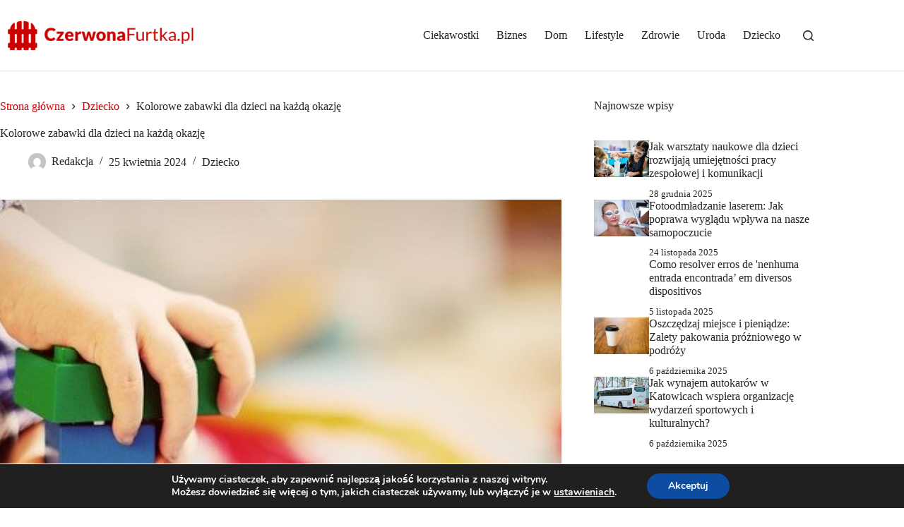

--- FILE ---
content_type: text/html; charset=UTF-8
request_url: https://www.czerwonafurtka.pl/kolorowe-zabawki-dla-dzieci-na-kazda-okazje/
body_size: 19488
content:
<!doctype html>
<html lang="pl-PL" prefix="og: https://ogp.me/ns#">
<head>
<meta charset="UTF-8">
<meta name="viewport" content="width=device-width, initial-scale=1, maximum-scale=5, viewport-fit=cover">
<link rel="profile" href="https://gmpg.org/xfn/11">
<style>img:is([sizes="auto" i], [sizes^="auto," i]) { contain-intrinsic-size: 3000px 1500px }</style>
<!-- Optymalizacja wyszukiwarek według Rank Math - https://rankmath.com/ -->
<title>Kolorowe zabawki dla dzieci na każdą okazję - CzerwonaFurtka.pl</title>
<meta name="robots" content="follow, index, max-snippet:-1, max-video-preview:-1, max-image-preview:large"/>
<link rel="canonical" href="https://www.czerwonafurtka.pl/kolorowe-zabawki-dla-dzieci-na-kazda-okazje/" />
<meta property="og:locale" content="pl_PL" />
<meta property="og:type" content="article" />
<meta property="og:title" content="Kolorowe zabawki dla dzieci na każdą okazję - CzerwonaFurtka.pl" />
<meta property="og:description" content="Zabawki dla dzieci są niezbędne w każdym domu, gdzie pojawia się nowy członek rodziny. Rodzice dobrze wiedzą, że na początku znalezienie rzeczy, która zaciekawi niemowlę jest niezwykle trudne. Ale w przypadku starszych dzieci, dylemat ten wcale nie znika. Z roku na rok zmieniają się bowiem zainteresowania naszej pociechy, co przekłada się na każdy kolejny zakup [&hellip;]" />
<meta property="og:url" content="https://www.czerwonafurtka.pl/kolorowe-zabawki-dla-dzieci-na-kazda-okazje/" />
<meta property="og:site_name" content="CzerwonaFurtka.pl" />
<meta property="article:section" content="Dziecko" />
<meta property="og:image" content="https://www.czerwonafurtka.pl/wp-content/uploads/2020/08/zabawki.jpg" />
<meta property="og:image:secure_url" content="https://www.czerwonafurtka.pl/wp-content/uploads/2020/08/zabawki.jpg" />
<meta property="og:image:width" content="640" />
<meta property="og:image:height" content="426" />
<meta property="og:image:alt" content="Kolorowe zabawki dla dzieci na każdą okazję" />
<meta property="og:image:type" content="image/jpeg" />
<meta property="article:published_time" content="2024-04-25T14:32:43+02:00" />
<meta name="twitter:card" content="summary_large_image" />
<meta name="twitter:title" content="Kolorowe zabawki dla dzieci na każdą okazję - CzerwonaFurtka.pl" />
<meta name="twitter:description" content="Zabawki dla dzieci są niezbędne w każdym domu, gdzie pojawia się nowy członek rodziny. Rodzice dobrze wiedzą, że na początku znalezienie rzeczy, która zaciekawi niemowlę jest niezwykle trudne. Ale w przypadku starszych dzieci, dylemat ten wcale nie znika. Z roku na rok zmieniają się bowiem zainteresowania naszej pociechy, co przekłada się na każdy kolejny zakup [&hellip;]" />
<meta name="twitter:image" content="https://www.czerwonafurtka.pl/wp-content/uploads/2020/08/zabawki.jpg" />
<meta name="twitter:label1" content="Napisane przez" />
<meta name="twitter:data1" content="Redakcja" />
<meta name="twitter:label2" content="Czas czytania" />
<meta name="twitter:data2" content="2 minuty" />
<script type="application/ld+json" class="rank-math-schema">{"@context":"https://schema.org","@graph":[{"@type":"Organization","@id":"https://www.czerwonafurtka.pl/#organization","name":"CzerwonaFurtka.pl","url":"https://www.czerwonafurtka.pl","logo":{"@type":"ImageObject","@id":"https://www.czerwonafurtka.pl/#logo","url":"https://www.czerwonafurtka.pl/wp-content/uploads/2018/02/icon.png","contentUrl":"https://www.czerwonafurtka.pl/wp-content/uploads/2018/02/icon.png","caption":"CzerwonaFurtka.pl","inLanguage":"pl-PL","width":"150","height":"150"}},{"@type":"WebSite","@id":"https://www.czerwonafurtka.pl/#website","url":"https://www.czerwonafurtka.pl","name":"CzerwonaFurtka.pl","publisher":{"@id":"https://www.czerwonafurtka.pl/#organization"},"inLanguage":"pl-PL"},{"@type":"ImageObject","@id":"https://www.czerwonafurtka.pl/wp-content/uploads/2020/08/zabawki.jpg","url":"https://www.czerwonafurtka.pl/wp-content/uploads/2020/08/zabawki.jpg","width":"640","height":"426","inLanguage":"pl-PL"},{"@type":"BreadcrumbList","@id":"https://www.czerwonafurtka.pl/kolorowe-zabawki-dla-dzieci-na-kazda-okazje/#breadcrumb","itemListElement":[{"@type":"ListItem","position":"1","item":{"@id":"https://www.czerwonafurtka.pl","name":"Strona g\u0142\u00f3wna"}},{"@type":"ListItem","position":"2","item":{"@id":"https://www.czerwonafurtka.pl/kolorowe-zabawki-dla-dzieci-na-kazda-okazje/","name":"Kolorowe zabawki dla dzieci na ka\u017cd\u0105 okazj\u0119"}}]},{"@type":"WebPage","@id":"https://www.czerwonafurtka.pl/kolorowe-zabawki-dla-dzieci-na-kazda-okazje/#webpage","url":"https://www.czerwonafurtka.pl/kolorowe-zabawki-dla-dzieci-na-kazda-okazje/","name":"Kolorowe zabawki dla dzieci na ka\u017cd\u0105 okazj\u0119 - CzerwonaFurtka.pl","datePublished":"2024-04-25T14:32:43+02:00","dateModified":"2024-04-25T14:32:43+02:00","isPartOf":{"@id":"https://www.czerwonafurtka.pl/#website"},"primaryImageOfPage":{"@id":"https://www.czerwonafurtka.pl/wp-content/uploads/2020/08/zabawki.jpg"},"inLanguage":"pl-PL","breadcrumb":{"@id":"https://www.czerwonafurtka.pl/kolorowe-zabawki-dla-dzieci-na-kazda-okazje/#breadcrumb"}},{"@type":"Person","@id":"https://www.czerwonafurtka.pl/author/redakcja/","name":"Redakcja","url":"https://www.czerwonafurtka.pl/author/redakcja/","image":{"@type":"ImageObject","@id":"https://secure.gravatar.com/avatar/a6cae681e80ca71c1ae2577042786388?s=96&amp;d=mm&amp;r=g","url":"https://secure.gravatar.com/avatar/a6cae681e80ca71c1ae2577042786388?s=96&amp;d=mm&amp;r=g","caption":"Redakcja","inLanguage":"pl-PL"},"worksFor":{"@id":"https://www.czerwonafurtka.pl/#organization"}},{"@type":"BlogPosting","headline":"Kolorowe zabawki dla dzieci na ka\u017cd\u0105 okazj\u0119 - CzerwonaFurtka.pl","datePublished":"2024-04-25T14:32:43+02:00","dateModified":"2024-04-25T14:32:43+02:00","author":{"@id":"https://www.czerwonafurtka.pl/author/redakcja/","name":"Redakcja"},"publisher":{"@id":"https://www.czerwonafurtka.pl/#organization"},"description":"Zabawki dla dzieci s\u0105 niezb\u0119dne w ka\u017cdym domu, gdzie pojawia si\u0119 nowy cz\u0142onek rodziny. Rodzice dobrze wiedz\u0105, \u017ce na pocz\u0105tku znalezienie rzeczy, kt\u00f3ra zaciekawi niemowl\u0119 jest niezwykle trudne. Ale w przypadku starszych dzieci, dylemat ten wcale nie znika. Z roku na rok zmieniaj\u0105 si\u0119 bowiem zainteresowania naszej pociechy, co przek\u0142ada si\u0119 na ka\u017cdy kolejny zakup przeznaczony dla dziecka.","name":"Kolorowe zabawki dla dzieci na ka\u017cd\u0105 okazj\u0119 - CzerwonaFurtka.pl","@id":"https://www.czerwonafurtka.pl/kolorowe-zabawki-dla-dzieci-na-kazda-okazje/#richSnippet","isPartOf":{"@id":"https://www.czerwonafurtka.pl/kolorowe-zabawki-dla-dzieci-na-kazda-okazje/#webpage"},"image":{"@id":"https://www.czerwonafurtka.pl/wp-content/uploads/2020/08/zabawki.jpg"},"inLanguage":"pl-PL","mainEntityOfPage":{"@id":"https://www.czerwonafurtka.pl/kolorowe-zabawki-dla-dzieci-na-kazda-okazje/#webpage"}}]}</script>
<!-- /Wtyczka Rank Math WordPress SEO -->
<link rel='dns-prefetch' href='//fonts.googleapis.com' />
<link rel="alternate" type="application/rss+xml" title="CzerwonaFurtka.pl &raquo; Kanał z wpisami" href="https://www.czerwonafurtka.pl/feed/" />
<link rel="alternate" type="application/rss+xml" title="CzerwonaFurtka.pl &raquo; Kanał z komentarzami" href="https://www.czerwonafurtka.pl/comments/feed/" />
<link rel='stylesheet' id='blocksy-dynamic-global-css' href='https://www.czerwonafurtka.pl/wp-content/uploads/blocksy/css/global.css?ver=14126' media='all' />
<link rel='stylesheet' id='wp-block-library-css' href='https://www.czerwonafurtka.pl/wp-includes/css/dist/block-library/style.min.css?ver=6.7.4' media='all' />
<style id='global-styles-inline-css'>
:root{--wp--preset--aspect-ratio--square: 1;--wp--preset--aspect-ratio--4-3: 4/3;--wp--preset--aspect-ratio--3-4: 3/4;--wp--preset--aspect-ratio--3-2: 3/2;--wp--preset--aspect-ratio--2-3: 2/3;--wp--preset--aspect-ratio--16-9: 16/9;--wp--preset--aspect-ratio--9-16: 9/16;--wp--preset--color--black: #000000;--wp--preset--color--cyan-bluish-gray: #abb8c3;--wp--preset--color--white: #ffffff;--wp--preset--color--pale-pink: #f78da7;--wp--preset--color--vivid-red: #cf2e2e;--wp--preset--color--luminous-vivid-orange: #ff6900;--wp--preset--color--luminous-vivid-amber: #fcb900;--wp--preset--color--light-green-cyan: #7bdcb5;--wp--preset--color--vivid-green-cyan: #00d084;--wp--preset--color--pale-cyan-blue: #8ed1fc;--wp--preset--color--vivid-cyan-blue: #0693e3;--wp--preset--color--vivid-purple: #9b51e0;--wp--preset--color--palette-color-1: var(--theme-palette-color-1, #CC0000);--wp--preset--color--palette-color-2: var(--theme-palette-color-2, #262626);--wp--preset--color--palette-color-3: var(--theme-palette-color-3, #262626);--wp--preset--color--palette-color-4: var(--theme-palette-color-4, #262626);--wp--preset--color--palette-color-5: var(--theme-palette-color-5, #e1e8ed);--wp--preset--color--palette-color-6: var(--theme-palette-color-6, #f2f5f7);--wp--preset--color--palette-color-7: var(--theme-palette-color-7, #FAFBFC);--wp--preset--color--palette-color-8: var(--theme-palette-color-8, #ffffff);--wp--preset--gradient--vivid-cyan-blue-to-vivid-purple: linear-gradient(135deg,rgba(6,147,227,1) 0%,rgb(155,81,224) 100%);--wp--preset--gradient--light-green-cyan-to-vivid-green-cyan: linear-gradient(135deg,rgb(122,220,180) 0%,rgb(0,208,130) 100%);--wp--preset--gradient--luminous-vivid-amber-to-luminous-vivid-orange: linear-gradient(135deg,rgba(252,185,0,1) 0%,rgba(255,105,0,1) 100%);--wp--preset--gradient--luminous-vivid-orange-to-vivid-red: linear-gradient(135deg,rgba(255,105,0,1) 0%,rgb(207,46,46) 100%);--wp--preset--gradient--very-light-gray-to-cyan-bluish-gray: linear-gradient(135deg,rgb(238,238,238) 0%,rgb(169,184,195) 100%);--wp--preset--gradient--cool-to-warm-spectrum: linear-gradient(135deg,rgb(74,234,220) 0%,rgb(151,120,209) 20%,rgb(207,42,186) 40%,rgb(238,44,130) 60%,rgb(251,105,98) 80%,rgb(254,248,76) 100%);--wp--preset--gradient--blush-light-purple: linear-gradient(135deg,rgb(255,206,236) 0%,rgb(152,150,240) 100%);--wp--preset--gradient--blush-bordeaux: linear-gradient(135deg,rgb(254,205,165) 0%,rgb(254,45,45) 50%,rgb(107,0,62) 100%);--wp--preset--gradient--luminous-dusk: linear-gradient(135deg,rgb(255,203,112) 0%,rgb(199,81,192) 50%,rgb(65,88,208) 100%);--wp--preset--gradient--pale-ocean: linear-gradient(135deg,rgb(255,245,203) 0%,rgb(182,227,212) 50%,rgb(51,167,181) 100%);--wp--preset--gradient--electric-grass: linear-gradient(135deg,rgb(202,248,128) 0%,rgb(113,206,126) 100%);--wp--preset--gradient--midnight: linear-gradient(135deg,rgb(2,3,129) 0%,rgb(40,116,252) 100%);--wp--preset--gradient--juicy-peach: linear-gradient(to right, #ffecd2 0%, #fcb69f 100%);--wp--preset--gradient--young-passion: linear-gradient(to right, #ff8177 0%, #ff867a 0%, #ff8c7f 21%, #f99185 52%, #cf556c 78%, #b12a5b 100%);--wp--preset--gradient--true-sunset: linear-gradient(to right, #fa709a 0%, #fee140 100%);--wp--preset--gradient--morpheus-den: linear-gradient(to top, #30cfd0 0%, #330867 100%);--wp--preset--gradient--plum-plate: linear-gradient(135deg, #667eea 0%, #764ba2 100%);--wp--preset--gradient--aqua-splash: linear-gradient(15deg, #13547a 0%, #80d0c7 100%);--wp--preset--gradient--love-kiss: linear-gradient(to top, #ff0844 0%, #ffb199 100%);--wp--preset--gradient--new-retrowave: linear-gradient(to top, #3b41c5 0%, #a981bb 49%, #ffc8a9 100%);--wp--preset--gradient--plum-bath: linear-gradient(to top, #cc208e 0%, #6713d2 100%);--wp--preset--gradient--high-flight: linear-gradient(to right, #0acffe 0%, #495aff 100%);--wp--preset--gradient--teen-party: linear-gradient(-225deg, #FF057C 0%, #8D0B93 50%, #321575 100%);--wp--preset--gradient--fabled-sunset: linear-gradient(-225deg, #231557 0%, #44107A 29%, #FF1361 67%, #FFF800 100%);--wp--preset--gradient--arielle-smile: radial-gradient(circle 248px at center, #16d9e3 0%, #30c7ec 47%, #46aef7 100%);--wp--preset--gradient--itmeo-branding: linear-gradient(180deg, #2af598 0%, #009efd 100%);--wp--preset--gradient--deep-blue: linear-gradient(to right, #6a11cb 0%, #2575fc 100%);--wp--preset--gradient--strong-bliss: linear-gradient(to right, #f78ca0 0%, #f9748f 19%, #fd868c 60%, #fe9a8b 100%);--wp--preset--gradient--sweet-period: linear-gradient(to top, #3f51b1 0%, #5a55ae 13%, #7b5fac 25%, #8f6aae 38%, #a86aa4 50%, #cc6b8e 62%, #f18271 75%, #f3a469 87%, #f7c978 100%);--wp--preset--gradient--purple-division: linear-gradient(to top, #7028e4 0%, #e5b2ca 100%);--wp--preset--gradient--cold-evening: linear-gradient(to top, #0c3483 0%, #a2b6df 100%, #6b8cce 100%, #a2b6df 100%);--wp--preset--gradient--mountain-rock: linear-gradient(to right, #868f96 0%, #596164 100%);--wp--preset--gradient--desert-hump: linear-gradient(to top, #c79081 0%, #dfa579 100%);--wp--preset--gradient--ethernal-constance: linear-gradient(to top, #09203f 0%, #537895 100%);--wp--preset--gradient--happy-memories: linear-gradient(-60deg, #ff5858 0%, #f09819 100%);--wp--preset--gradient--grown-early: linear-gradient(to top, #0ba360 0%, #3cba92 100%);--wp--preset--gradient--morning-salad: linear-gradient(-225deg, #B7F8DB 0%, #50A7C2 100%);--wp--preset--gradient--night-call: linear-gradient(-225deg, #AC32E4 0%, #7918F2 48%, #4801FF 100%);--wp--preset--gradient--mind-crawl: linear-gradient(-225deg, #473B7B 0%, #3584A7 51%, #30D2BE 100%);--wp--preset--gradient--angel-care: linear-gradient(-225deg, #FFE29F 0%, #FFA99F 48%, #FF719A 100%);--wp--preset--gradient--juicy-cake: linear-gradient(to top, #e14fad 0%, #f9d423 100%);--wp--preset--gradient--rich-metal: linear-gradient(to right, #d7d2cc 0%, #304352 100%);--wp--preset--gradient--mole-hall: linear-gradient(-20deg, #616161 0%, #9bc5c3 100%);--wp--preset--gradient--cloudy-knoxville: linear-gradient(120deg, #fdfbfb 0%, #ebedee 100%);--wp--preset--gradient--soft-grass: linear-gradient(to top, #c1dfc4 0%, #deecdd 100%);--wp--preset--gradient--saint-petersburg: linear-gradient(135deg, #f5f7fa 0%, #c3cfe2 100%);--wp--preset--gradient--everlasting-sky: linear-gradient(135deg, #fdfcfb 0%, #e2d1c3 100%);--wp--preset--gradient--kind-steel: linear-gradient(-20deg, #e9defa 0%, #fbfcdb 100%);--wp--preset--gradient--over-sun: linear-gradient(60deg, #abecd6 0%, #fbed96 100%);--wp--preset--gradient--premium-white: linear-gradient(to top, #d5d4d0 0%, #d5d4d0 1%, #eeeeec 31%, #efeeec 75%, #e9e9e7 100%);--wp--preset--gradient--clean-mirror: linear-gradient(45deg, #93a5cf 0%, #e4efe9 100%);--wp--preset--gradient--wild-apple: linear-gradient(to top, #d299c2 0%, #fef9d7 100%);--wp--preset--gradient--snow-again: linear-gradient(to top, #e6e9f0 0%, #eef1f5 100%);--wp--preset--gradient--confident-cloud: linear-gradient(to top, #dad4ec 0%, #dad4ec 1%, #f3e7e9 100%);--wp--preset--gradient--glass-water: linear-gradient(to top, #dfe9f3 0%, white 100%);--wp--preset--gradient--perfect-white: linear-gradient(-225deg, #E3FDF5 0%, #FFE6FA 100%);--wp--preset--font-size--small: 13px;--wp--preset--font-size--medium: 20px;--wp--preset--font-size--large: clamp(22px, 1.375rem + ((1vw - 3.2px) * 0.625), 30px);--wp--preset--font-size--x-large: clamp(30px, 1.875rem + ((1vw - 3.2px) * 1.563), 50px);--wp--preset--font-size--xx-large: clamp(45px, 2.813rem + ((1vw - 3.2px) * 2.734), 80px);--wp--preset--spacing--20: 0.44rem;--wp--preset--spacing--30: 0.67rem;--wp--preset--spacing--40: 1rem;--wp--preset--spacing--50: 1.5rem;--wp--preset--spacing--60: 2.25rem;--wp--preset--spacing--70: 3.38rem;--wp--preset--spacing--80: 5.06rem;--wp--preset--shadow--natural: 6px 6px 9px rgba(0, 0, 0, 0.2);--wp--preset--shadow--deep: 12px 12px 50px rgba(0, 0, 0, 0.4);--wp--preset--shadow--sharp: 6px 6px 0px rgba(0, 0, 0, 0.2);--wp--preset--shadow--outlined: 6px 6px 0px -3px rgba(255, 255, 255, 1), 6px 6px rgba(0, 0, 0, 1);--wp--preset--shadow--crisp: 6px 6px 0px rgba(0, 0, 0, 1);}:root { --wp--style--global--content-size: var(--theme-block-max-width);--wp--style--global--wide-size: var(--theme-block-wide-max-width); }:where(body) { margin: 0; }.wp-site-blocks > .alignleft { float: left; margin-right: 2em; }.wp-site-blocks > .alignright { float: right; margin-left: 2em; }.wp-site-blocks > .aligncenter { justify-content: center; margin-left: auto; margin-right: auto; }:where(.wp-site-blocks) > * { margin-block-start: var(--theme-content-spacing); margin-block-end: 0; }:where(.wp-site-blocks) > :first-child { margin-block-start: 0; }:where(.wp-site-blocks) > :last-child { margin-block-end: 0; }:root { --wp--style--block-gap: var(--theme-content-spacing); }:root :where(.is-layout-flow) > :first-child{margin-block-start: 0;}:root :where(.is-layout-flow) > :last-child{margin-block-end: 0;}:root :where(.is-layout-flow) > *{margin-block-start: var(--theme-content-spacing);margin-block-end: 0;}:root :where(.is-layout-constrained) > :first-child{margin-block-start: 0;}:root :where(.is-layout-constrained) > :last-child{margin-block-end: 0;}:root :where(.is-layout-constrained) > *{margin-block-start: var(--theme-content-spacing);margin-block-end: 0;}:root :where(.is-layout-flex){gap: var(--theme-content-spacing);}:root :where(.is-layout-grid){gap: var(--theme-content-spacing);}.is-layout-flow > .alignleft{float: left;margin-inline-start: 0;margin-inline-end: 2em;}.is-layout-flow > .alignright{float: right;margin-inline-start: 2em;margin-inline-end: 0;}.is-layout-flow > .aligncenter{margin-left: auto !important;margin-right: auto !important;}.is-layout-constrained > .alignleft{float: left;margin-inline-start: 0;margin-inline-end: 2em;}.is-layout-constrained > .alignright{float: right;margin-inline-start: 2em;margin-inline-end: 0;}.is-layout-constrained > .aligncenter{margin-left: auto !important;margin-right: auto !important;}.is-layout-constrained > :where(:not(.alignleft):not(.alignright):not(.alignfull)){max-width: var(--wp--style--global--content-size);margin-left: auto !important;margin-right: auto !important;}.is-layout-constrained > .alignwide{max-width: var(--wp--style--global--wide-size);}body .is-layout-flex{display: flex;}.is-layout-flex{flex-wrap: wrap;align-items: center;}.is-layout-flex > :is(*, div){margin: 0;}body .is-layout-grid{display: grid;}.is-layout-grid > :is(*, div){margin: 0;}body{padding-top: 0px;padding-right: 0px;padding-bottom: 0px;padding-left: 0px;}.has-black-color{color: var(--wp--preset--color--black) !important;}.has-cyan-bluish-gray-color{color: var(--wp--preset--color--cyan-bluish-gray) !important;}.has-white-color{color: var(--wp--preset--color--white) !important;}.has-pale-pink-color{color: var(--wp--preset--color--pale-pink) !important;}.has-vivid-red-color{color: var(--wp--preset--color--vivid-red) !important;}.has-luminous-vivid-orange-color{color: var(--wp--preset--color--luminous-vivid-orange) !important;}.has-luminous-vivid-amber-color{color: var(--wp--preset--color--luminous-vivid-amber) !important;}.has-light-green-cyan-color{color: var(--wp--preset--color--light-green-cyan) !important;}.has-vivid-green-cyan-color{color: var(--wp--preset--color--vivid-green-cyan) !important;}.has-pale-cyan-blue-color{color: var(--wp--preset--color--pale-cyan-blue) !important;}.has-vivid-cyan-blue-color{color: var(--wp--preset--color--vivid-cyan-blue) !important;}.has-vivid-purple-color{color: var(--wp--preset--color--vivid-purple) !important;}.has-palette-color-1-color{color: var(--wp--preset--color--palette-color-1) !important;}.has-palette-color-2-color{color: var(--wp--preset--color--palette-color-2) !important;}.has-palette-color-3-color{color: var(--wp--preset--color--palette-color-3) !important;}.has-palette-color-4-color{color: var(--wp--preset--color--palette-color-4) !important;}.has-palette-color-5-color{color: var(--wp--preset--color--palette-color-5) !important;}.has-palette-color-6-color{color: var(--wp--preset--color--palette-color-6) !important;}.has-palette-color-7-color{color: var(--wp--preset--color--palette-color-7) !important;}.has-palette-color-8-color{color: var(--wp--preset--color--palette-color-8) !important;}.has-black-background-color{background-color: var(--wp--preset--color--black) !important;}.has-cyan-bluish-gray-background-color{background-color: var(--wp--preset--color--cyan-bluish-gray) !important;}.has-white-background-color{background-color: var(--wp--preset--color--white) !important;}.has-pale-pink-background-color{background-color: var(--wp--preset--color--pale-pink) !important;}.has-vivid-red-background-color{background-color: var(--wp--preset--color--vivid-red) !important;}.has-luminous-vivid-orange-background-color{background-color: var(--wp--preset--color--luminous-vivid-orange) !important;}.has-luminous-vivid-amber-background-color{background-color: var(--wp--preset--color--luminous-vivid-amber) !important;}.has-light-green-cyan-background-color{background-color: var(--wp--preset--color--light-green-cyan) !important;}.has-vivid-green-cyan-background-color{background-color: var(--wp--preset--color--vivid-green-cyan) !important;}.has-pale-cyan-blue-background-color{background-color: var(--wp--preset--color--pale-cyan-blue) !important;}.has-vivid-cyan-blue-background-color{background-color: var(--wp--preset--color--vivid-cyan-blue) !important;}.has-vivid-purple-background-color{background-color: var(--wp--preset--color--vivid-purple) !important;}.has-palette-color-1-background-color{background-color: var(--wp--preset--color--palette-color-1) !important;}.has-palette-color-2-background-color{background-color: var(--wp--preset--color--palette-color-2) !important;}.has-palette-color-3-background-color{background-color: var(--wp--preset--color--palette-color-3) !important;}.has-palette-color-4-background-color{background-color: var(--wp--preset--color--palette-color-4) !important;}.has-palette-color-5-background-color{background-color: var(--wp--preset--color--palette-color-5) !important;}.has-palette-color-6-background-color{background-color: var(--wp--preset--color--palette-color-6) !important;}.has-palette-color-7-background-color{background-color: var(--wp--preset--color--palette-color-7) !important;}.has-palette-color-8-background-color{background-color: var(--wp--preset--color--palette-color-8) !important;}.has-black-border-color{border-color: var(--wp--preset--color--black) !important;}.has-cyan-bluish-gray-border-color{border-color: var(--wp--preset--color--cyan-bluish-gray) !important;}.has-white-border-color{border-color: var(--wp--preset--color--white) !important;}.has-pale-pink-border-color{border-color: var(--wp--preset--color--pale-pink) !important;}.has-vivid-red-border-color{border-color: var(--wp--preset--color--vivid-red) !important;}.has-luminous-vivid-orange-border-color{border-color: var(--wp--preset--color--luminous-vivid-orange) !important;}.has-luminous-vivid-amber-border-color{border-color: var(--wp--preset--color--luminous-vivid-amber) !important;}.has-light-green-cyan-border-color{border-color: var(--wp--preset--color--light-green-cyan) !important;}.has-vivid-green-cyan-border-color{border-color: var(--wp--preset--color--vivid-green-cyan) !important;}.has-pale-cyan-blue-border-color{border-color: var(--wp--preset--color--pale-cyan-blue) !important;}.has-vivid-cyan-blue-border-color{border-color: var(--wp--preset--color--vivid-cyan-blue) !important;}.has-vivid-purple-border-color{border-color: var(--wp--preset--color--vivid-purple) !important;}.has-palette-color-1-border-color{border-color: var(--wp--preset--color--palette-color-1) !important;}.has-palette-color-2-border-color{border-color: var(--wp--preset--color--palette-color-2) !important;}.has-palette-color-3-border-color{border-color: var(--wp--preset--color--palette-color-3) !important;}.has-palette-color-4-border-color{border-color: var(--wp--preset--color--palette-color-4) !important;}.has-palette-color-5-border-color{border-color: var(--wp--preset--color--palette-color-5) !important;}.has-palette-color-6-border-color{border-color: var(--wp--preset--color--palette-color-6) !important;}.has-palette-color-7-border-color{border-color: var(--wp--preset--color--palette-color-7) !important;}.has-palette-color-8-border-color{border-color: var(--wp--preset--color--palette-color-8) !important;}.has-vivid-cyan-blue-to-vivid-purple-gradient-background{background: var(--wp--preset--gradient--vivid-cyan-blue-to-vivid-purple) !important;}.has-light-green-cyan-to-vivid-green-cyan-gradient-background{background: var(--wp--preset--gradient--light-green-cyan-to-vivid-green-cyan) !important;}.has-luminous-vivid-amber-to-luminous-vivid-orange-gradient-background{background: var(--wp--preset--gradient--luminous-vivid-amber-to-luminous-vivid-orange) !important;}.has-luminous-vivid-orange-to-vivid-red-gradient-background{background: var(--wp--preset--gradient--luminous-vivid-orange-to-vivid-red) !important;}.has-very-light-gray-to-cyan-bluish-gray-gradient-background{background: var(--wp--preset--gradient--very-light-gray-to-cyan-bluish-gray) !important;}.has-cool-to-warm-spectrum-gradient-background{background: var(--wp--preset--gradient--cool-to-warm-spectrum) !important;}.has-blush-light-purple-gradient-background{background: var(--wp--preset--gradient--blush-light-purple) !important;}.has-blush-bordeaux-gradient-background{background: var(--wp--preset--gradient--blush-bordeaux) !important;}.has-luminous-dusk-gradient-background{background: var(--wp--preset--gradient--luminous-dusk) !important;}.has-pale-ocean-gradient-background{background: var(--wp--preset--gradient--pale-ocean) !important;}.has-electric-grass-gradient-background{background: var(--wp--preset--gradient--electric-grass) !important;}.has-midnight-gradient-background{background: var(--wp--preset--gradient--midnight) !important;}.has-juicy-peach-gradient-background{background: var(--wp--preset--gradient--juicy-peach) !important;}.has-young-passion-gradient-background{background: var(--wp--preset--gradient--young-passion) !important;}.has-true-sunset-gradient-background{background: var(--wp--preset--gradient--true-sunset) !important;}.has-morpheus-den-gradient-background{background: var(--wp--preset--gradient--morpheus-den) !important;}.has-plum-plate-gradient-background{background: var(--wp--preset--gradient--plum-plate) !important;}.has-aqua-splash-gradient-background{background: var(--wp--preset--gradient--aqua-splash) !important;}.has-love-kiss-gradient-background{background: var(--wp--preset--gradient--love-kiss) !important;}.has-new-retrowave-gradient-background{background: var(--wp--preset--gradient--new-retrowave) !important;}.has-plum-bath-gradient-background{background: var(--wp--preset--gradient--plum-bath) !important;}.has-high-flight-gradient-background{background: var(--wp--preset--gradient--high-flight) !important;}.has-teen-party-gradient-background{background: var(--wp--preset--gradient--teen-party) !important;}.has-fabled-sunset-gradient-background{background: var(--wp--preset--gradient--fabled-sunset) !important;}.has-arielle-smile-gradient-background{background: var(--wp--preset--gradient--arielle-smile) !important;}.has-itmeo-branding-gradient-background{background: var(--wp--preset--gradient--itmeo-branding) !important;}.has-deep-blue-gradient-background{background: var(--wp--preset--gradient--deep-blue) !important;}.has-strong-bliss-gradient-background{background: var(--wp--preset--gradient--strong-bliss) !important;}.has-sweet-period-gradient-background{background: var(--wp--preset--gradient--sweet-period) !important;}.has-purple-division-gradient-background{background: var(--wp--preset--gradient--purple-division) !important;}.has-cold-evening-gradient-background{background: var(--wp--preset--gradient--cold-evening) !important;}.has-mountain-rock-gradient-background{background: var(--wp--preset--gradient--mountain-rock) !important;}.has-desert-hump-gradient-background{background: var(--wp--preset--gradient--desert-hump) !important;}.has-ethernal-constance-gradient-background{background: var(--wp--preset--gradient--ethernal-constance) !important;}.has-happy-memories-gradient-background{background: var(--wp--preset--gradient--happy-memories) !important;}.has-grown-early-gradient-background{background: var(--wp--preset--gradient--grown-early) !important;}.has-morning-salad-gradient-background{background: var(--wp--preset--gradient--morning-salad) !important;}.has-night-call-gradient-background{background: var(--wp--preset--gradient--night-call) !important;}.has-mind-crawl-gradient-background{background: var(--wp--preset--gradient--mind-crawl) !important;}.has-angel-care-gradient-background{background: var(--wp--preset--gradient--angel-care) !important;}.has-juicy-cake-gradient-background{background: var(--wp--preset--gradient--juicy-cake) !important;}.has-rich-metal-gradient-background{background: var(--wp--preset--gradient--rich-metal) !important;}.has-mole-hall-gradient-background{background: var(--wp--preset--gradient--mole-hall) !important;}.has-cloudy-knoxville-gradient-background{background: var(--wp--preset--gradient--cloudy-knoxville) !important;}.has-soft-grass-gradient-background{background: var(--wp--preset--gradient--soft-grass) !important;}.has-saint-petersburg-gradient-background{background: var(--wp--preset--gradient--saint-petersburg) !important;}.has-everlasting-sky-gradient-background{background: var(--wp--preset--gradient--everlasting-sky) !important;}.has-kind-steel-gradient-background{background: var(--wp--preset--gradient--kind-steel) !important;}.has-over-sun-gradient-background{background: var(--wp--preset--gradient--over-sun) !important;}.has-premium-white-gradient-background{background: var(--wp--preset--gradient--premium-white) !important;}.has-clean-mirror-gradient-background{background: var(--wp--preset--gradient--clean-mirror) !important;}.has-wild-apple-gradient-background{background: var(--wp--preset--gradient--wild-apple) !important;}.has-snow-again-gradient-background{background: var(--wp--preset--gradient--snow-again) !important;}.has-confident-cloud-gradient-background{background: var(--wp--preset--gradient--confident-cloud) !important;}.has-glass-water-gradient-background{background: var(--wp--preset--gradient--glass-water) !important;}.has-perfect-white-gradient-background{background: var(--wp--preset--gradient--perfect-white) !important;}.has-small-font-size{font-size: var(--wp--preset--font-size--small) !important;}.has-medium-font-size{font-size: var(--wp--preset--font-size--medium) !important;}.has-large-font-size{font-size: var(--wp--preset--font-size--large) !important;}.has-x-large-font-size{font-size: var(--wp--preset--font-size--x-large) !important;}.has-xx-large-font-size{font-size: var(--wp--preset--font-size--xx-large) !important;}
:root :where(.wp-block-pullquote){font-size: clamp(0.984em, 0.984rem + ((1vw - 0.2em) * 0.645), 1.5em);line-height: 1.6;}
</style>
<style id='wpxpo-global-style-inline-css'>
:root {
--preset-color1: #037fff;
--preset-color2: #026fe0;
--preset-color3: #071323;
--preset-color4: #132133;
--preset-color5: #34495e;
--preset-color6: #787676;
--preset-color7: #f0f2f3;
--preset-color8: #f8f9fa;
--preset-color9: #ffffff;
}{}
</style>
<style id='ultp-preset-colors-style-inline-css'>
:root { --postx_preset_Base_1_color: #f4f4ff; --postx_preset_Base_2_color: #dddff8; --postx_preset_Base_3_color: #B4B4D6; --postx_preset_Primary_color: #3323f0; --postx_preset_Secondary_color: #4a5fff; --postx_preset_Tertiary_color: #FFFFFF; --postx_preset_Contrast_3_color: #545472; --postx_preset_Contrast_2_color: #262657; --postx_preset_Contrast_1_color: #10102e; --postx_preset_Over_Primary_color: #ffffff;  }
</style>
<style id='ultp-preset-gradient-style-inline-css'>
:root { --postx_preset_Primary_to_Secondary_to_Right_gradient: linear-gradient(90deg, var(--postx_preset_Primary_color) 0%, var(--postx_preset_Secondary_color) 100%); --postx_preset_Primary_to_Secondary_to_Bottom_gradient: linear-gradient(180deg, var(--postx_preset_Primary_color) 0%, var(--postx_preset_Secondary_color) 100%); --postx_preset_Secondary_to_Primary_to_Right_gradient: linear-gradient(90deg, var(--postx_preset_Secondary_color) 0%, var(--postx_preset_Primary_color) 100%); --postx_preset_Secondary_to_Primary_to_Bottom_gradient: linear-gradient(180deg, var(--postx_preset_Secondary_color) 0%, var(--postx_preset_Primary_color) 100%); --postx_preset_Cold_Evening_gradient: linear-gradient(0deg, rgb(12, 52, 131) 0%, rgb(162, 182, 223) 100%, rgb(107, 140, 206) 100%, rgb(162, 182, 223) 100%); --postx_preset_Purple_Division_gradient: linear-gradient(0deg, rgb(112, 40, 228) 0%, rgb(229, 178, 202) 100%); --postx_preset_Over_Sun_gradient: linear-gradient(60deg, rgb(171, 236, 214) 0%, rgb(251, 237, 150) 100%); --postx_preset_Morning_Salad_gradient: linear-gradient(-255deg, rgb(183, 248, 219) 0%, rgb(80, 167, 194) 100%); --postx_preset_Fabled_Sunset_gradient: linear-gradient(-270deg, rgb(35, 21, 87) 0%, rgb(68, 16, 122) 29%, rgb(255, 19, 97) 67%, rgb(255, 248, 0) 100%);  }
</style>
<style id='ultp-preset-typo-style-inline-css'>
:root { --postx_preset_Heading_typo_font_family: Helvetica; --postx_preset_Heading_typo_font_family_type: sans-serif; --postx_preset_Heading_typo_font_weight: 600; --postx_preset_Heading_typo_text_transform: capitalize; --postx_preset_Body_and_Others_typo_font_family: Helvetica; --postx_preset_Body_and_Others_typo_font_family_type: sans-serif; --postx_preset_Body_and_Others_typo_font_weight: 400; --postx_preset_Body_and_Others_typo_text_transform: lowercase; --postx_preset_body_typo_font_size_lg: 16px; --postx_preset_paragraph_1_typo_font_size_lg: 12px; --postx_preset_paragraph_2_typo_font_size_lg: 12px; --postx_preset_paragraph_3_typo_font_size_lg: 12px; --postx_preset_heading_h1_typo_font_size_lg: 42px; --postx_preset_heading_h2_typo_font_size_lg: 36px; --postx_preset_heading_h3_typo_font_size_lg: 30px; --postx_preset_heading_h4_typo_font_size_lg: 24px; --postx_preset_heading_h5_typo_font_size_lg: 20px; --postx_preset_heading_h6_typo_font_size_lg: 16px; }
</style>
<link rel='stylesheet' id='ct-main-styles-css' href='https://www.czerwonafurtka.pl/wp-content/themes/blocksy/static/bundle/main.min.css?ver=2.0.93' media='all' />
<link rel='stylesheet' id='ct-admin-frontend-styles-css' href='https://www.czerwonafurtka.pl/wp-content/themes/blocksy/static/bundle/admin-frontend.min.css?ver=2.0.93' media='all' />
<link rel='stylesheet' id='chld_thm_cfg_child-css' href='https://www.czerwonafurtka.pl/wp-content/themes/blocksy-child/style.css?ver=6.7.4' media='all' />
<link rel='stylesheet' id='blocksy-fonts-font-source-google-css' href='https://fonts.googleapis.com/css2?family=Lato:wght@400;500;600;700&#038;display=swap' media='all' />
<link rel='stylesheet' id='ct-page-title-styles-css' href='https://www.czerwonafurtka.pl/wp-content/themes/blocksy/static/bundle/page-title.min.css?ver=2.0.93' media='all' />
<link rel='stylesheet' id='ct-sidebar-styles-css' href='https://www.czerwonafurtka.pl/wp-content/themes/blocksy/static/bundle/sidebar.min.css?ver=2.0.93' media='all' />
<link rel='stylesheet' id='ct-share-box-styles-css' href='https://www.czerwonafurtka.pl/wp-content/themes/blocksy/static/bundle/share-box.min.css?ver=2.0.93' media='all' />
<link rel='stylesheet' id='ct-author-box-styles-css' href='https://www.czerwonafurtka.pl/wp-content/themes/blocksy/static/bundle/author-box.min.css?ver=2.0.93' media='all' />
<link rel='stylesheet' id='ct-wpforms-styles-css' href='https://www.czerwonafurtka.pl/wp-content/themes/blocksy/static/bundle/wpforms.min.css?ver=2.0.93' media='all' />
<style id='akismet-widget-style-inline-css'>
.a-stats {
--akismet-color-mid-green: #357b49;
--akismet-color-white: #fff;
--akismet-color-light-grey: #f6f7f7;
max-width: 350px;
width: auto;
}
.a-stats * {
all: unset;
box-sizing: border-box;
}
.a-stats strong {
font-weight: 600;
}
.a-stats a.a-stats__link,
.a-stats a.a-stats__link:visited,
.a-stats a.a-stats__link:active {
background: var(--akismet-color-mid-green);
border: none;
box-shadow: none;
border-radius: 8px;
color: var(--akismet-color-white);
cursor: pointer;
display: block;
font-family: -apple-system, BlinkMacSystemFont, 'Segoe UI', 'Roboto', 'Oxygen-Sans', 'Ubuntu', 'Cantarell', 'Helvetica Neue', sans-serif;
font-weight: 500;
padding: 12px;
text-align: center;
text-decoration: none;
transition: all 0.2s ease;
}
/* Extra specificity to deal with TwentyTwentyOne focus style */
.widget .a-stats a.a-stats__link:focus {
background: var(--akismet-color-mid-green);
color: var(--akismet-color-white);
text-decoration: none;
}
.a-stats a.a-stats__link:hover {
filter: brightness(110%);
box-shadow: 0 4px 12px rgba(0, 0, 0, 0.06), 0 0 2px rgba(0, 0, 0, 0.16);
}
.a-stats .count {
color: var(--akismet-color-white);
display: block;
font-size: 1.5em;
line-height: 1.4;
padding: 0 13px;
white-space: nowrap;
}
</style>
<link rel='stylesheet' id='moove_gdpr_frontend-css' href='https://www.czerwonafurtka.pl/wp-content/plugins/gdpr-cookie-compliance/dist/styles/gdpr-main.css?ver=4.16.1' media='all' />
<style id='moove_gdpr_frontend-inline-css'>
#moove_gdpr_cookie_modal,#moove_gdpr_cookie_info_bar,.gdpr_cookie_settings_shortcode_content{font-family:Nunito,sans-serif}#moove_gdpr_save_popup_settings_button{background-color:#373737;color:#fff}#moove_gdpr_save_popup_settings_button:hover{background-color:#000}#moove_gdpr_cookie_info_bar .moove-gdpr-info-bar-container .moove-gdpr-info-bar-content a.mgbutton,#moove_gdpr_cookie_info_bar .moove-gdpr-info-bar-container .moove-gdpr-info-bar-content button.mgbutton{background-color:#0C4DA2}#moove_gdpr_cookie_modal .moove-gdpr-modal-content .moove-gdpr-modal-footer-content .moove-gdpr-button-holder a.mgbutton,#moove_gdpr_cookie_modal .moove-gdpr-modal-content .moove-gdpr-modal-footer-content .moove-gdpr-button-holder button.mgbutton,.gdpr_cookie_settings_shortcode_content .gdpr-shr-button.button-green{background-color:#0C4DA2;border-color:#0C4DA2}#moove_gdpr_cookie_modal .moove-gdpr-modal-content .moove-gdpr-modal-footer-content .moove-gdpr-button-holder a.mgbutton:hover,#moove_gdpr_cookie_modal .moove-gdpr-modal-content .moove-gdpr-modal-footer-content .moove-gdpr-button-holder button.mgbutton:hover,.gdpr_cookie_settings_shortcode_content .gdpr-shr-button.button-green:hover{background-color:#fff;color:#0C4DA2}#moove_gdpr_cookie_modal .moove-gdpr-modal-content .moove-gdpr-modal-close i,#moove_gdpr_cookie_modal .moove-gdpr-modal-content .moove-gdpr-modal-close span.gdpr-icon{background-color:#0C4DA2;border:1px solid #0C4DA2}#moove_gdpr_cookie_info_bar span.change-settings-button.focus-g,#moove_gdpr_cookie_info_bar span.change-settings-button:focus,#moove_gdpr_cookie_info_bar button.change-settings-button.focus-g,#moove_gdpr_cookie_info_bar button.change-settings-button:focus{-webkit-box-shadow:0 0 1px 3px #0C4DA2;-moz-box-shadow:0 0 1px 3px #0C4DA2;box-shadow:0 0 1px 3px #0C4DA2}#moove_gdpr_cookie_modal .moove-gdpr-modal-content .moove-gdpr-modal-close i:hover,#moove_gdpr_cookie_modal .moove-gdpr-modal-content .moove-gdpr-modal-close span.gdpr-icon:hover,#moove_gdpr_cookie_info_bar span[data-href]>u.change-settings-button{color:#0C4DA2}#moove_gdpr_cookie_modal .moove-gdpr-modal-content .moove-gdpr-modal-left-content #moove-gdpr-menu li.menu-item-selected a span.gdpr-icon,#moove_gdpr_cookie_modal .moove-gdpr-modal-content .moove-gdpr-modal-left-content #moove-gdpr-menu li.menu-item-selected button span.gdpr-icon{color:inherit}#moove_gdpr_cookie_modal .moove-gdpr-modal-content .moove-gdpr-modal-left-content #moove-gdpr-menu li a span.gdpr-icon,#moove_gdpr_cookie_modal .moove-gdpr-modal-content .moove-gdpr-modal-left-content #moove-gdpr-menu li button span.gdpr-icon{color:inherit}#moove_gdpr_cookie_modal .gdpr-acc-link{line-height:0;font-size:0;color:transparent;position:absolute}#moove_gdpr_cookie_modal .moove-gdpr-modal-content .moove-gdpr-modal-close:hover i,#moove_gdpr_cookie_modal .moove-gdpr-modal-content .moove-gdpr-modal-left-content #moove-gdpr-menu li a,#moove_gdpr_cookie_modal .moove-gdpr-modal-content .moove-gdpr-modal-left-content #moove-gdpr-menu li button,#moove_gdpr_cookie_modal .moove-gdpr-modal-content .moove-gdpr-modal-left-content #moove-gdpr-menu li button i,#moove_gdpr_cookie_modal .moove-gdpr-modal-content .moove-gdpr-modal-left-content #moove-gdpr-menu li a i,#moove_gdpr_cookie_modal .moove-gdpr-modal-content .moove-gdpr-tab-main .moove-gdpr-tab-main-content a:hover,#moove_gdpr_cookie_info_bar.moove-gdpr-dark-scheme .moove-gdpr-info-bar-container .moove-gdpr-info-bar-content a.mgbutton:hover,#moove_gdpr_cookie_info_bar.moove-gdpr-dark-scheme .moove-gdpr-info-bar-container .moove-gdpr-info-bar-content button.mgbutton:hover,#moove_gdpr_cookie_info_bar.moove-gdpr-dark-scheme .moove-gdpr-info-bar-container .moove-gdpr-info-bar-content a:hover,#moove_gdpr_cookie_info_bar.moove-gdpr-dark-scheme .moove-gdpr-info-bar-container .moove-gdpr-info-bar-content button:hover,#moove_gdpr_cookie_info_bar.moove-gdpr-dark-scheme .moove-gdpr-info-bar-container .moove-gdpr-info-bar-content span.change-settings-button:hover,#moove_gdpr_cookie_info_bar.moove-gdpr-dark-scheme .moove-gdpr-info-bar-container .moove-gdpr-info-bar-content button.change-settings-button:hover,#moove_gdpr_cookie_info_bar.moove-gdpr-dark-scheme .moove-gdpr-info-bar-container .moove-gdpr-info-bar-content u.change-settings-button:hover,#moove_gdpr_cookie_info_bar span[data-href]>u.change-settings-button,#moove_gdpr_cookie_info_bar.moove-gdpr-dark-scheme .moove-gdpr-info-bar-container .moove-gdpr-info-bar-content a.mgbutton.focus-g,#moove_gdpr_cookie_info_bar.moove-gdpr-dark-scheme .moove-gdpr-info-bar-container .moove-gdpr-info-bar-content button.mgbutton.focus-g,#moove_gdpr_cookie_info_bar.moove-gdpr-dark-scheme .moove-gdpr-info-bar-container .moove-gdpr-info-bar-content a.focus-g,#moove_gdpr_cookie_info_bar.moove-gdpr-dark-scheme .moove-gdpr-info-bar-container .moove-gdpr-info-bar-content button.focus-g,#moove_gdpr_cookie_info_bar.moove-gdpr-dark-scheme .moove-gdpr-info-bar-container .moove-gdpr-info-bar-content a.mgbutton:focus,#moove_gdpr_cookie_info_bar.moove-gdpr-dark-scheme .moove-gdpr-info-bar-container .moove-gdpr-info-bar-content button.mgbutton:focus,#moove_gdpr_cookie_info_bar.moove-gdpr-dark-scheme .moove-gdpr-info-bar-container .moove-gdpr-info-bar-content a:focus,#moove_gdpr_cookie_info_bar.moove-gdpr-dark-scheme .moove-gdpr-info-bar-container .moove-gdpr-info-bar-content button:focus,#moove_gdpr_cookie_info_bar.moove-gdpr-dark-scheme .moove-gdpr-info-bar-container .moove-gdpr-info-bar-content span.change-settings-button.focus-g,span.change-settings-button:focus,button.change-settings-button.focus-g,button.change-settings-button:focus,#moove_gdpr_cookie_info_bar.moove-gdpr-dark-scheme .moove-gdpr-info-bar-container .moove-gdpr-info-bar-content u.change-settings-button.focus-g,#moove_gdpr_cookie_info_bar.moove-gdpr-dark-scheme .moove-gdpr-info-bar-container .moove-gdpr-info-bar-content u.change-settings-button:focus{color:#0C4DA2}#moove_gdpr_cookie_modal .moove-gdpr-branding.focus-g span,#moove_gdpr_cookie_modal .moove-gdpr-modal-content .moove-gdpr-tab-main a.focus-g{color:#0C4DA2}#moove_gdpr_cookie_modal.gdpr_lightbox-hide{display:none}
</style>
<script src="https://www.czerwonafurtka.pl/wp-includes/js/jquery/jquery.min.js?ver=3.7.1" id="jquery-core-js"></script>
<script src="https://www.czerwonafurtka.pl/wp-includes/js/jquery/jquery-migrate.min.js?ver=3.4.1" id="jquery-migrate-js"></script>
<link rel="https://api.w.org/" href="https://www.czerwonafurtka.pl/wp-json/" /><link rel="alternate" title="JSON" type="application/json" href="https://www.czerwonafurtka.pl/wp-json/wp/v2/posts/1863" /><link rel="EditURI" type="application/rsd+xml" title="RSD" href="https://www.czerwonafurtka.pl/xmlrpc.php?rsd" />
<meta name="generator" content="WordPress 6.7.4" />
<link rel='shortlink' href='https://www.czerwonafurtka.pl/?p=1863' />
<link rel="alternate" title="oEmbed (JSON)" type="application/json+oembed" href="https://www.czerwonafurtka.pl/wp-json/oembed/1.0/embed?url=https%3A%2F%2Fwww.czerwonafurtka.pl%2Fkolorowe-zabawki-dla-dzieci-na-kazda-okazje%2F" />
<link rel="alternate" title="oEmbed (XML)" type="text/xml+oembed" href="https://www.czerwonafurtka.pl/wp-json/oembed/1.0/embed?url=https%3A%2F%2Fwww.czerwonafurtka.pl%2Fkolorowe-zabawki-dla-dzieci-na-kazda-okazje%2F&#038;format=xml" />
<noscript><link rel='stylesheet' href='https://www.czerwonafurtka.pl/wp-content/themes/blocksy/static/bundle/no-scripts.min.css' type='text/css'></noscript>
<link rel="icon" href="https://www.czerwonafurtka.pl/wp-content/uploads/2025/04/cropped-fav-150x150.png" sizes="32x32" />
<link rel="icon" href="https://www.czerwonafurtka.pl/wp-content/uploads/2025/04/cropped-fav-300x300.png" sizes="192x192" />
<link rel="apple-touch-icon" href="https://www.czerwonafurtka.pl/wp-content/uploads/2025/04/cropped-fav-300x300.png" />
<meta name="msapplication-TileImage" content="https://www.czerwonafurtka.pl/wp-content/uploads/2025/04/cropped-fav-300x300.png" />
</head>
<body data-rsssl=1 class="post-template-default single single-post postid-1863 single-format-standard wp-custom-logo wp-embed-responsive postx-page" data-link="type-2" data-prefix="single_blog_post" data-header="type-1:sticky" data-footer="type-1" itemscope="itemscope" itemtype="https://schema.org/Blog">
<a class="skip-link screen-reader-text" href="#main">Przejdź do treści</a><div class="ct-drawer-canvas" data-location="start">
<div id="search-modal" class="ct-panel" data-behaviour="modal" aria-label="Szukaj modalnie" inert>
<div class="ct-panel-actions">
<button class="ct-toggle-close" data-type="type-1" aria-label="Zamknij okno wyszukiwania">
<svg class="ct-icon" width="12" height="12" viewBox="0 0 15 15"><path d="M1 15a1 1 0 01-.71-.29 1 1 0 010-1.41l5.8-5.8-5.8-5.8A1 1 0 011.7.29l5.8 5.8 5.8-5.8a1 1 0 011.41 1.41l-5.8 5.8 5.8 5.8a1 1 0 01-1.41 1.41l-5.8-5.8-5.8 5.8A1 1 0 011 15z"/></svg>				</button>
</div>
<div class="ct-panel-content">
<form role="search" method="get" class="ct-search-form"  action="https://www.czerwonafurtka.pl/" aria-haspopup="listbox" data-live-results="thumbs">
<input type="search" class="modal-field" placeholder="Szukaj" value="" name="s" autocomplete="off" title="Szukaj..." aria-label="Szukaj...">
<div class="ct-search-form-controls">
<button type="submit" class="wp-element-button" data-button="icon" aria-label="Przycisk wyszukiwania">
<svg class="ct-icon ct-search-button-content" aria-hidden="true" width="15" height="15" viewBox="0 0 15 15"><path d="M14.8,13.7L12,11c0.9-1.2,1.5-2.6,1.5-4.2c0-3.7-3-6.8-6.8-6.8S0,3,0,6.8s3,6.8,6.8,6.8c1.6,0,3.1-0.6,4.2-1.5l2.8,2.8c0.1,0.1,0.3,0.2,0.5,0.2s0.4-0.1,0.5-0.2C15.1,14.5,15.1,14,14.8,13.7z M1.5,6.8c0-2.9,2.4-5.2,5.2-5.2S12,3.9,12,6.8S9.6,12,6.8,12S1.5,9.6,1.5,6.8z"/></svg>
<span class="ct-ajax-loader">
<svg viewBox="0 0 24 24">
<circle cx="12" cy="12" r="10" opacity="0.2" fill="none" stroke="currentColor" stroke-miterlimit="10" stroke-width="2"/>
<path d="m12,2c5.52,0,10,4.48,10,10" fill="none" stroke="currentColor" stroke-linecap="round" stroke-miterlimit="10" stroke-width="2">
<animateTransform
attributeName="transform"
attributeType="XML"
type="rotate"
dur="0.6s"
from="0 12 12"
to="360 12 12"
repeatCount="indefinite"
/>
</path>
</svg>
</span>
</button>
<input type="hidden" name="ct_post_type" value="post:page">
<input type="hidden" value="bf2bb87bb4" class="ct-live-results-nonce">	</div>
<div class="screen-reader-text" aria-live="polite" role="status">
Brak wyników		</div>
</form>
</div>
</div>
<div id="offcanvas" class="ct-panel ct-header" data-behaviour="right-side" aria-label="Tryb modalny Offcanvas" inert=""><div class="ct-panel-inner">
<div class="ct-panel-actions">
<button class="ct-toggle-close" data-type="type-1" aria-label="Zamknij edytor">
<svg class="ct-icon" width="12" height="12" viewBox="0 0 15 15"><path d="M1 15a1 1 0 01-.71-.29 1 1 0 010-1.41l5.8-5.8-5.8-5.8A1 1 0 011.7.29l5.8 5.8 5.8-5.8a1 1 0 011.41 1.41l-5.8 5.8 5.8 5.8a1 1 0 01-1.41 1.41l-5.8-5.8-5.8 5.8A1 1 0 011 15z"/></svg>
</button>
</div>
<div class="ct-panel-content" data-device="desktop"><div class="ct-panel-content-inner"></div></div><div class="ct-panel-content" data-device="mobile"><div class="ct-panel-content-inner">
<nav
class="mobile-menu menu-container"
data-id="mobile-menu" data-interaction="click" data-toggle-type="type-1" data-submenu-dots="yes"	aria-label="top_menu">
<ul id="menu-top_menu-1" class=""><li class="menu-item menu-item-type-taxonomy menu-item-object-category menu-item-2534"><a href="https://www.czerwonafurtka.pl/kategoria/ciekawostki/" class="ct-menu-link">Ciekawostki</a></li>
<li class="menu-item menu-item-type-taxonomy menu-item-object-category menu-item-2535"><a href="https://www.czerwonafurtka.pl/kategoria/biznes/" class="ct-menu-link">Biznes</a></li>
<li class="menu-item menu-item-type-taxonomy menu-item-object-category menu-item-2536"><a href="https://www.czerwonafurtka.pl/kategoria/dom/" class="ct-menu-link">Dom</a></li>
<li class="menu-item menu-item-type-taxonomy menu-item-object-category menu-item-2537"><a href="https://www.czerwonafurtka.pl/kategoria/lifestyle/" class="ct-menu-link">Lifestyle</a></li>
<li class="menu-item menu-item-type-taxonomy menu-item-object-category menu-item-2538"><a href="https://www.czerwonafurtka.pl/kategoria/zdrowie/" class="ct-menu-link">Zdrowie</a></li>
<li class="menu-item menu-item-type-taxonomy menu-item-object-category menu-item-2539"><a href="https://www.czerwonafurtka.pl/kategoria/uroda/" class="ct-menu-link">Uroda</a></li>
<li class="menu-item menu-item-type-taxonomy menu-item-object-category current-post-ancestor current-menu-parent current-post-parent menu-item-2540"><a href="https://www.czerwonafurtka.pl/kategoria/dziecko/" class="ct-menu-link">Dziecko</a></li>
</ul></nav>
</div></div></div></div></div>
<div id="main-container">
<header id="header" class="ct-header" data-id="type-1" itemscope="" itemtype="https://schema.org/WPHeader"><div data-device="desktop"><div data-row="middle" data-column-set="2"><div class="ct-container"><div data-column="start" data-placements="1"><div data-items="primary">
<div	class="site-branding"
data-id="logo"		itemscope="itemscope" itemtype="https://schema.org/Organization">
<a href="https://www.czerwonafurtka.pl/" class="site-logo-container" rel="home" itemprop="url" ><img width="350" height="62" src="https://www.czerwonafurtka.pl/wp-content/uploads/2018/02/cropped-logo.png" class="default-logo" alt="CzerwonaFurtka.pl" decoding="async" srcset="https://www.czerwonafurtka.pl/wp-content/uploads/2018/02/cropped-logo.png 350w, https://www.czerwonafurtka.pl/wp-content/uploads/2018/02/cropped-logo-300x53.png 300w" sizes="(max-width: 350px) 100vw, 350px" /></a>	
</div>
</div></div><div data-column="end" data-placements="1"><div data-items="primary">
<nav
id="header-menu-1"
class="header-menu-1 menu-container"
data-id="menu" data-interaction="hover"	data-menu="type-1"
data-dropdown="type-1:simple"		data-responsive="no"	itemscope="" itemtype="https://schema.org/SiteNavigationElement"	aria-label="top_menu">
<ul id="menu-top_menu" class="menu"><li id="menu-item-2534" class="menu-item menu-item-type-taxonomy menu-item-object-category menu-item-2534"><a href="https://www.czerwonafurtka.pl/kategoria/ciekawostki/" class="ct-menu-link">Ciekawostki</a></li>
<li id="menu-item-2535" class="menu-item menu-item-type-taxonomy menu-item-object-category menu-item-2535"><a href="https://www.czerwonafurtka.pl/kategoria/biznes/" class="ct-menu-link">Biznes</a></li>
<li id="menu-item-2536" class="menu-item menu-item-type-taxonomy menu-item-object-category menu-item-2536"><a href="https://www.czerwonafurtka.pl/kategoria/dom/" class="ct-menu-link">Dom</a></li>
<li id="menu-item-2537" class="menu-item menu-item-type-taxonomy menu-item-object-category menu-item-2537"><a href="https://www.czerwonafurtka.pl/kategoria/lifestyle/" class="ct-menu-link">Lifestyle</a></li>
<li id="menu-item-2538" class="menu-item menu-item-type-taxonomy menu-item-object-category menu-item-2538"><a href="https://www.czerwonafurtka.pl/kategoria/zdrowie/" class="ct-menu-link">Zdrowie</a></li>
<li id="menu-item-2539" class="menu-item menu-item-type-taxonomy menu-item-object-category menu-item-2539"><a href="https://www.czerwonafurtka.pl/kategoria/uroda/" class="ct-menu-link">Uroda</a></li>
<li id="menu-item-2540" class="menu-item menu-item-type-taxonomy menu-item-object-category current-post-ancestor current-menu-parent current-post-parent menu-item-2540"><a href="https://www.czerwonafurtka.pl/kategoria/dziecko/" class="ct-menu-link">Dziecko</a></li>
</ul></nav>
<button
data-toggle-panel="#search-modal"
class="ct-header-search ct-toggle "
aria-label="Szukaj"
data-label="left"
data-id="search">
<span class="ct-label ct-hidden-sm ct-hidden-md ct-hidden-lg">Szukaj</span>
<svg class="ct-icon" aria-hidden="true" width="15" height="15" viewBox="0 0 15 15"><path d="M14.8,13.7L12,11c0.9-1.2,1.5-2.6,1.5-4.2c0-3.7-3-6.8-6.8-6.8S0,3,0,6.8s3,6.8,6.8,6.8c1.6,0,3.1-0.6,4.2-1.5l2.8,2.8c0.1,0.1,0.3,0.2,0.5,0.2s0.4-0.1,0.5-0.2C15.1,14.5,15.1,14,14.8,13.7z M1.5,6.8c0-2.9,2.4-5.2,5.2-5.2S12,3.9,12,6.8S9.6,12,6.8,12S1.5,9.6,1.5,6.8z"/></svg></button>
</div></div></div></div></div><div data-device="mobile"><div data-row="middle" data-column-set="2"><div class="ct-container"><div data-column="start" data-placements="1"><div data-items="primary">
<div	class="site-branding"
data-id="logo"		>
<a href="https://www.czerwonafurtka.pl/" class="site-logo-container" rel="home" itemprop="url" ><img width="350" height="62" src="https://www.czerwonafurtka.pl/wp-content/uploads/2018/02/cropped-logo.png" class="default-logo" alt="CzerwonaFurtka.pl" decoding="async" srcset="https://www.czerwonafurtka.pl/wp-content/uploads/2018/02/cropped-logo.png 350w, https://www.czerwonafurtka.pl/wp-content/uploads/2018/02/cropped-logo-300x53.png 300w" sizes="(max-width: 350px) 100vw, 350px" /></a>	
</div>
</div></div><div data-column="end" data-placements="1"><div data-items="primary">
<button
data-toggle-panel="#offcanvas"
class="ct-header-trigger ct-toggle "
data-design="simple"
data-label="right"
aria-label="Menu"
data-id="trigger">
<span class="ct-label ct-hidden-sm ct-hidden-md ct-hidden-lg">Menu</span>
<svg
class="ct-icon"
width="18" height="14" viewBox="0 0 18 14"
aria-hidden="true"
data-type="type-1">
<rect y="0.00" width="18" height="1.7" rx="1"/>
<rect y="6.15" width="18" height="1.7" rx="1"/>
<rect y="12.3" width="18" height="1.7" rx="1"/>
</svg>
</button>
</div></div></div></div></div></header>
<main id="main" class="site-main hfeed" itemscope="itemscope" itemtype="https://schema.org/CreativeWork">
<div
class="ct-container"
data-sidebar="right"				data-vertical-spacing="top:bottom">
<article
id="post-1863"
class="post-1863 post type-post status-publish format-standard has-post-thumbnail hentry category-dziecko">
<div class="hero-section is-width-constrained" data-type="type-1">
<header class="entry-header">
<nav class="ct-breadcrumbs" data-source="default"  itemscope="" itemtype="https://schema.org/BreadcrumbList"><span class="first-item" itemscope="" itemprop="itemListElement" itemtype="https://schema.org/ListItem"><meta itemprop="position" content="1"><a href="https://www.czerwonafurtka.pl/" itemprop="item"><span itemprop="name">Strona główna</span></a><meta itemprop="url" content="https://www.czerwonafurtka.pl/"/><svg class="ct-separator" fill="currentColor" width="8" height="8" viewBox="0 0 8 8" aria-hidden="true" focusable="false">
<path d="M2,6.9L4.8,4L2,1.1L2.6,0l4,4l-4,4L2,6.9z"/>
</svg></span><span class="item-0"itemscope="" itemprop="itemListElement" itemtype="https://schema.org/ListItem"><meta itemprop="position" content="2"><a href="https://www.czerwonafurtka.pl/kategoria/dziecko/" itemprop="item"><span itemprop="name">Dziecko</span></a><meta itemprop="url" content="https://www.czerwonafurtka.pl/kategoria/dziecko/"/><svg class="ct-separator" fill="currentColor" width="8" height="8" viewBox="0 0 8 8" aria-hidden="true" focusable="false">
<path d="M2,6.9L4.8,4L2,1.1L2.6,0l4,4l-4,4L2,6.9z"/>
</svg></span><span class="last-item" aria-current="page" itemscope="" itemprop="itemListElement" itemtype="https://schema.org/ListItem"><meta itemprop="position" content="3"><span itemprop="name">Kolorowe zabawki dla dzieci na każdą okazję</span><meta itemprop="url" content="https://www.czerwonafurtka.pl/kolorowe-zabawki-dla-dzieci-na-kazda-okazje/"/></span>			</nav>
<h1 class="page-title" title="Kolorowe zabawki dla dzieci na każdą okazję" itemprop="headline">Kolorowe zabawki dla dzieci na każdą okazję</h1><ul class="entry-meta" data-type="simple:slash" ><li class="meta-author" itemprop="author" itemscope="" itemtype="https://schema.org/Person"><a href="https://www.czerwonafurtka.pl/author/redakcja/" tabindex="-1" class="ct-media-container-static"><img decoding="async" src="https://secure.gravatar.com/avatar/a6cae681e80ca71c1ae2577042786388?s=50&amp;d=mm&amp;r=g" width="25" height="25" style="height:25px" alt="Avatar photo"></a><a class="ct-meta-element-author" href="https://www.czerwonafurtka.pl/author/redakcja/" title="Wpisy od Redakcja" rel="author" itemprop="url"><span itemprop="name">Redakcja</span></a></li><li class="meta-date" itemprop="datePublished"><time class="ct-meta-element-date" datetime="2024-04-25T14:32:43+02:00">25 kwietnia 2024</time></li><li class="meta-categories" data-type="simple"><a href="https://www.czerwonafurtka.pl/kategoria/dziecko/" rel="tag" class="ct-term-1">Dziecko</a></li></ul>		</header>
</div><figure class="ct-featured-image "><div class="ct-media-container"><img width="640" height="426" src="https://www.czerwonafurtka.pl/wp-content/uploads/2020/08/zabawki.jpg" class="attachment-full size-full wp-post-image" alt="" loading="lazy" decoding="async" srcset="https://www.czerwonafurtka.pl/wp-content/uploads/2020/08/zabawki.jpg 640w, https://www.czerwonafurtka.pl/wp-content/uploads/2020/08/zabawki-300x200.jpg 300w" sizes="auto, (max-width: 640px) 100vw, 640px" itemprop="image" style="aspect-ratio: 16/9;" /></div></figure>
<div class="entry-content is-layout-flow">
<p>Zabawki dla dzieci są niezbędne w każdym domu, gdzie pojawia się nowy członek rodziny. Rodzice dobrze wiedzą, że na początku znalezienie rzeczy, która zaciekawi niemowlę jest niezwykle trudne. Ale w przypadku starszych dzieci, dylemat ten wcale nie znika. Z roku na rok zmieniają się bowiem zainteresowania naszej pociechy, co przekłada się na każdy kolejny zakup przeznaczony dla dziecka.<span id="more-1863"></span></p>
<p>Zabawki dla dzieci doskonale sprawdzają się w każdej sytuacji &#8211; pozwalają uspokoić dziecko, zająć jego uwagę, rozbudzić jego kreatywność, wspierać motorykę, koordynację ruchową, a nawet uczą malucha samodzielności.</p>
<h2>Jak wybrać pierwsze zabawki dla dzieci?</h2>
<p>Jeszcze przed narodzeniem dziecka rodzice zaczynają kompletować wyprawkę na nowego członka rodziny. Oprócz ubranek i niezbędnych akcesoriów bardzo często znajdują się w niej też pierwsze zabawki dla dzieci.</p>
<p>Dla noworodków i niemowląt najlepsze będą gryzaki, miękkie grzechotki i niewielkie pluszowe zabawki, które wydają różne dźwięki i mają zróżnicowane faktury. Dzięki temu rączki dziecka ćwiczą uchwyt i siłę maleństwa. W pierwszych tygodniach życia można też zaopatrzyć się w specjalne kontrastowe książeczki, które skupiają wzrok malucha oraz pozwalają poznawać proste kształty i podstawowe kolory. Wielu rodziców decyduje się też na karuzele do wózka lub łóżeczka, maty edukacyjne i niewielkie przytulanki, które mogą towarzyszyć dziecku już od pierwszych dni jego życia.</p>
<h2>Zabawki dla dzieci do samochodu</h2>
<p>Ogromnym wyzwaniem, zwłaszcza dla początkujących rodziców może okazać się podróż samochodem. Dziecko nie od razu może zaakceptować nowe miejsce i specyficzny ruch podczas jazdy, dlatego może płakać i być niespokojne. Choć warto pamiętać, że problemy tego typu mogą pojawić się także i u starszych dzieci, które do tej pory nie miały problemu z podróżowaniem. Wtedy warto mieć pod ręką ulubione zabawki dla dzieci, dzięki czemu dziecko szybciej skupi uwagę na zabawie, a nie na samej jeździe autem. W takiej sytuacji zabierzmy ze sobą na przykład:</p>
<ul>
<li>kolorowe maskotki, jak choćby te ze zwierzątkami <a href="https://www.kaufland.pl/asortyment/kidland.html" target="_blank" rel="noopener">https://www.kaufland.pl/asortyment/kidland.html</a>,</li>
<li>pluszowe poduszki,</li>
<li>pacynki,</li>
<li>gry podróżne dla całej rodziny,</li>
<li>kolorowanki.</li>
</ul>
<h2>Gdzie przechowywać zabawki dla dzieci?</h2>
<p>Pojawiające się w domu zabawki dla dzieci potrzebują swojego miejsca. Właściwe przechowywanie nie tylko pozwoli jeszcze lepiej zadbać o każdą zabawkę, ale zminimalizuje też ryzyko jej zgubienia lub przypadkowego zepsucia. Warto przygotować różnej wielkości pudełka, skrzynie, wiklinowe kosze, niewielkie regały do indywidualnej aranżacji lub specjalne organizery do powieszenia na ścianie i drzwiach. W ten sposób znacznie łatwiej będzie utrzymać kontrolę nad wszystkimi zabawkami w domu, a także sortować je i znaleźć w momencie, kiedy dziecko będzie miało ochotę na konkretną zabawę. Odpowiednio przechowywane zabawki mogą też służyć naszym pociechom przez wiele lat, a gdy odejdą w zapomnienie, będą mogły znaleźć nowy dom u boku kolejnego małego właściciela.</p>
</div>
<div class="ct-share-box is-width-constrained ct-hidden-sm" data-location="bottom" data-type="type-1" >
<div data-icons-type="simple">
<a href="https://www.facebook.com/sharer/sharer.php?u=https%3A%2F%2Fwww.czerwonafurtka.pl%2Fkolorowe-zabawki-dla-dzieci-na-kazda-okazje%2F" data-network="facebook" aria-label="Facebook" rel="noopener noreferrer nofollow">
<span class="ct-icon-container">
<svg
width="20px"
height="20px"
viewBox="0 0 20 20"
aria-hidden="true">
<path d="M20,10.1c0-5.5-4.5-10-10-10S0,4.5,0,10.1c0,5,3.7,9.1,8.4,9.9v-7H5.9v-2.9h2.5V7.9C8.4,5.4,9.9,4,12.2,4c1.1,0,2.2,0.2,2.2,0.2v2.5h-1.3c-1.2,0-1.6,0.8-1.6,1.6v1.9h2.8L13.9,13h-2.3v7C16.3,19.2,20,15.1,20,10.1z"/>
</svg>
</span>				</a>
<a href="https://twitter.com/intent/tweet?url=https%3A%2F%2Fwww.czerwonafurtka.pl%2Fkolorowe-zabawki-dla-dzieci-na-kazda-okazje%2F&amp;text=Kolorowe%20zabawki%20dla%20dzieci%20na%20ka%C5%BCd%C4%85%20okazj%C4%99" data-network="twitter" aria-label="X (Twitter)" rel="noopener noreferrer nofollow">
<span class="ct-icon-container">
<svg
width="20px"
height="20px"
viewBox="0 0 20 20"
aria-hidden="true">
<path d="M2.9 0C1.3 0 0 1.3 0 2.9v14.3C0 18.7 1.3 20 2.9 20h14.3c1.6 0 2.9-1.3 2.9-2.9V2.9C20 1.3 18.7 0 17.1 0H2.9zm13.2 3.8L11.5 9l5.5 7.2h-4.3l-3.3-4.4-3.8 4.4H3.4l5-5.7-5.3-6.7h4.4l3 4 3.5-4h2.1zM14.4 15 6.8 5H5.6l7.7 10h1.1z"/>
</svg>
</span>				</a>
<a href="#" data-network="pinterest" aria-label="Pinterest" rel="noopener noreferrer nofollow">
<span class="ct-icon-container">
<svg
width="20px"
height="20px"
viewBox="0 0 20 20"
aria-hidden="true">
<path d="M10,0C4.5,0,0,4.5,0,10c0,4.1,2.5,7.6,6,9.2c0-0.7,0-1.5,0.2-2.3c0.2-0.8,1.3-5.4,1.3-5.4s-0.3-0.6-0.3-1.6c0-1.5,0.9-2.6,1.9-2.6c0.9,0,1.3,0.7,1.3,1.5c0,0.9-0.6,2.3-0.9,3.5c-0.3,1.1,0.5,1.9,1.6,1.9c1.9,0,3.2-2.4,3.2-5.3c0-2.2-1.5-3.8-4.2-3.8c-3,0-4.9,2.3-4.9,4.8c0,0.9,0.3,1.5,0.7,2C6,12,6.1,12.1,6,12.4c0,0.2-0.2,0.6-0.2,0.8c-0.1,0.3-0.3,0.3-0.5,0.3c-1.4-0.6-2-2.1-2-3.8c0-2.8,2.4-6.2,7.1-6.2c3.8,0,6.3,2.8,6.3,5.7c0,3.9-2.2,6.9-5.4,6.9c-1.1,0-2.1-0.6-2.4-1.2c0,0-0.6,2.3-0.7,2.7c-0.2,0.8-0.6,1.5-1,2.1C8.1,19.9,9,20,10,20c5.5,0,10-4.5,10-10C20,4.5,15.5,0,10,0z"/>
</svg>
</span>				</a>
<a href="https://www.linkedin.com/shareArticle?url=https%3A%2F%2Fwww.czerwonafurtka.pl%2Fkolorowe-zabawki-dla-dzieci-na-kazda-okazje%2F&amp;title=Kolorowe%20zabawki%20dla%20dzieci%20na%20ka%C5%BCd%C4%85%20okazj%C4%99" data-network="linkedin" aria-label="LinkedIn" rel="noopener noreferrer nofollow">
<span class="ct-icon-container">
<svg
width="20px"
height="20px"
viewBox="0 0 20 20"
aria-hidden="true">
<path d="M18.6,0H1.4C0.6,0,0,0.6,0,1.4v17.1C0,19.4,0.6,20,1.4,20h17.1c0.8,0,1.4-0.6,1.4-1.4V1.4C20,0.6,19.4,0,18.6,0z M6,17.1h-3V7.6h3L6,17.1L6,17.1zM4.6,6.3c-1,0-1.7-0.8-1.7-1.7s0.8-1.7,1.7-1.7c0.9,0,1.7,0.8,1.7,1.7C6.3,5.5,5.5,6.3,4.6,6.3z M17.2,17.1h-3v-4.6c0-1.1,0-2.5-1.5-2.5c-1.5,0-1.8,1.2-1.8,2.5v4.7h-3V7.6h2.8v1.3h0c0.4-0.8,1.4-1.5,2.8-1.5c3,0,3.6,2,3.6,4.5V17.1z"/>
</svg>
</span>				</a>
</div>
</div>
<div class="author-box is-width-constrained ct-hidden-sm" data-type="type-1" >
<a href="https://www.czerwonafurtka.pl/author/redakcja/" class="ct-media-container"><img decoding="async" src="https://secure.gravatar.com/avatar/a6cae681e80ca71c1ae2577042786388?s=120&amp;d=mm&amp;r=g" width="60" height="60" alt="Avatar photo" style="aspect-ratio: 1/1;">
<svg width="18px" height="13px" viewBox="0 0 20 15">
<polygon points="14.5,2 13.6,2.9 17.6,6.9 0,6.9 0,8.1 17.6,8.1 13.6,12.1 14.5,13 20,7.5 "/>
</svg>
</a>
<section>
<h5 class="author-box-name">
Redakcja			</h5>
<div class="author-box-bio">
</div>
<a href="https://www.czerwonafurtka.pl/author/redakcja/" class="ct-author-box-more">Artykuły:&nbsp;814</a>		</section>
</div>
</article>
<aside class="ct-hidden-sm ct-hidden-md" data-type="type-1" id="sidebar" itemtype="https://schema.org/WPSideBar" itemscope="itemscope"><div class="ct-sidebar" data-sticky="sidebar"><div class="ct-widget is-layout-flow widget_block" id="block-3">
<h3 class="wp-block-heading">Najnowsze wpisy</h3>
</div><div class="ct-widget is-layout-flow widget_block" id="block-4">
<div data-id="5bc19611" class="wp-block-blocksy-query"><div class="ct-query-template-default is-layout-flow"><article class="wp-block-post is-layout-flow post-3471 post type-post status-publish format-standard has-post-thumbnail hentry category-dziecko">
<div class="wp-block-columns is-layout-flex wp-container-core-columns-is-layout-2 wp-block-columns-is-layout-flex">
<div class="wp-block-column is-layout-flow wp-block-column-is-layout-flow" style="flex-basis:25%"><a class="ct-dynamic-media wp-elements-d281221a6c098a814e13582bfca57b5c" href="https://www.czerwonafurtka.pl/jak-warsztaty-naukowe-dla-dzieci-rozwijaja-umiejetnosci-pracy-zespolowej-i-komunikacji/"><img fetchpriority="high" decoding="async" width="1200" height="801" src="https://www.czerwonafurtka.pl/wp-content/uploads/2026/01/M-uniwersytet-rozwoju-warsztaty-naukowe-dla-dzieci.jpg" class="attachment-full size-full wp-post-image" alt="M-uniwersytet rozwoju - warsztaty naukowe dla dzieci.jpg" style="width:100%;height:100%;object-fit: cover;aspect-ratio: 1;" srcset="https://www.czerwonafurtka.pl/wp-content/uploads/2026/01/M-uniwersytet-rozwoju-warsztaty-naukowe-dla-dzieci.jpg 1200w, https://www.czerwonafurtka.pl/wp-content/uploads/2026/01/M-uniwersytet-rozwoju-warsztaty-naukowe-dla-dzieci-300x200.jpg 300w, https://www.czerwonafurtka.pl/wp-content/uploads/2026/01/M-uniwersytet-rozwoju-warsztaty-naukowe-dla-dzieci-1024x684.jpg 1024w, https://www.czerwonafurtka.pl/wp-content/uploads/2026/01/M-uniwersytet-rozwoju-warsztaty-naukowe-dla-dzieci-768x513.jpg 768w" sizes="(max-width: 1200px) 100vw, 1200px" /></a></div>
<div class="wp-block-column is-vertically-aligned-center is-layout-flow wp-block-column-is-layout-flow" style="flex-basis:75%"><h2 style="font-size:clamp(14px, 0.875rem + ((1vw - 3.2px) * 0.234), 17px); margin-bottom:var(--wp--preset--spacing--30);" class="ct-dynamic-data wp-elements-45ac222ee5276e032da1c1f52385208f"><a href="https://www.czerwonafurtka.pl/jak-warsztaty-naukowe-dla-dzieci-rozwijaja-umiejetnosci-pracy-zespolowej-i-komunikacji/">Jak warsztaty naukowe dla dzieci rozwijają umiejętności pracy zespołowej i komunikacji</a></h2>
<div class="ct-dynamic-data wp-elements-9c243ea4c6e7c4a182d852841f161d33 has-small-font-size"><a href="https://www.czerwonafurtka.pl/jak-warsztaty-naukowe-dla-dzieci-rozwijaja-umiejetnosci-pracy-zespolowej-i-komunikacji/">28 grudnia 2025</a></div></div>
</div>
</article><article class="wp-block-post is-layout-flow post-3463 post type-post status-publish format-standard has-post-thumbnail hentry category-uroda">
<div class="wp-block-columns is-layout-flex wp-container-core-columns-is-layout-3 wp-block-columns-is-layout-flex">
<div class="wp-block-column is-layout-flow wp-block-column-is-layout-flow" style="flex-basis:25%"><a class="ct-dynamic-media wp-elements-d281221a6c098a814e13582bfca57b5c" href="https://www.czerwonafurtka.pl/fotoodmladzanie-laserem-jak-poprawa-wygladu-wplywa-na-nasze-samopoczucie/"><img loading="lazy" decoding="async" width="1200" height="800" src="https://www.czerwonafurtka.pl/wp-content/uploads/2025/12/michalina-saywowclinic-fotoodmladzanie-laserem.jpg" class="attachment-full size-full wp-post-image" alt="michalina-saywowclinic - fotoodmładzanie laserem.jpg" style="width:100%;height:100%;object-fit: cover;aspect-ratio: 1;" srcset="https://www.czerwonafurtka.pl/wp-content/uploads/2025/12/michalina-saywowclinic-fotoodmladzanie-laserem.jpg 1200w, https://www.czerwonafurtka.pl/wp-content/uploads/2025/12/michalina-saywowclinic-fotoodmladzanie-laserem-300x200.jpg 300w, https://www.czerwonafurtka.pl/wp-content/uploads/2025/12/michalina-saywowclinic-fotoodmladzanie-laserem-1024x683.jpg 1024w, https://www.czerwonafurtka.pl/wp-content/uploads/2025/12/michalina-saywowclinic-fotoodmladzanie-laserem-768x512.jpg 768w" sizes="auto, (max-width: 1200px) 100vw, 1200px" /></a></div>
<div class="wp-block-column is-vertically-aligned-center is-layout-flow wp-block-column-is-layout-flow" style="flex-basis:75%"><h2 style="font-size:clamp(14px, 0.875rem + ((1vw - 3.2px) * 0.234), 17px); margin-bottom:var(--wp--preset--spacing--30);" class="ct-dynamic-data wp-elements-45ac222ee5276e032da1c1f52385208f"><a href="https://www.czerwonafurtka.pl/fotoodmladzanie-laserem-jak-poprawa-wygladu-wplywa-na-nasze-samopoczucie/">Fotoodmładzanie laserem: Jak poprawa wyglądu wpływa na nasze samopoczucie</a></h2>
<div class="ct-dynamic-data wp-elements-9c243ea4c6e7c4a182d852841f161d33 has-small-font-size"><a href="https://www.czerwonafurtka.pl/fotoodmladzanie-laserem-jak-poprawa-wygladu-wplywa-na-nasze-samopoczucie/">24 listopada 2025</a></div></div>
</div>
</article><article class="wp-block-post is-layout-flow post-3455 post type-post status-publish format-standard hentry category-dziecko">
<div class="wp-block-columns is-layout-flex wp-container-core-columns-is-layout-4 wp-block-columns-is-layout-flex">
<div class="wp-block-column is-layout-flow wp-block-column-is-layout-flow" style="flex-basis:25%"></div>
<div class="wp-block-column is-vertically-aligned-center is-layout-flow wp-block-column-is-layout-flow" style="flex-basis:75%"><h2 style="font-size:clamp(14px, 0.875rem + ((1vw - 3.2px) * 0.234), 17px); margin-bottom:var(--wp--preset--spacing--30);" class="ct-dynamic-data wp-elements-45ac222ee5276e032da1c1f52385208f"><a href="https://www.czerwonafurtka.pl/como-resolver-erros-de-nenhuma-entrada-encontrada/">Como resolver erros de 'nenhuma entrada encontrada&#8217; em diversos dispositivos</a></h2>
<div class="ct-dynamic-data wp-elements-9c243ea4c6e7c4a182d852841f161d33 has-small-font-size"><a href="https://www.czerwonafurtka.pl/como-resolver-erros-de-nenhuma-entrada-encontrada/">5 listopada 2025</a></div></div>
</div>
</article><article class="wp-block-post is-layout-flow post-3458 post type-post status-publish format-standard has-post-thumbnail hentry category-lifestyle">
<div class="wp-block-columns is-layout-flex wp-container-core-columns-is-layout-5 wp-block-columns-is-layout-flex">
<div class="wp-block-column is-layout-flow wp-block-column-is-layout-flow" style="flex-basis:25%"><a class="ct-dynamic-media wp-elements-d281221a6c098a814e13582bfca57b5c" href="https://www.czerwonafurtka.pl/oszczedzaj-miejsce-i-pieniadze-zalety-pakowania-prozniowego-w-podrozy/"><img loading="lazy" decoding="async" width="1600" height="1066" src="https://www.czerwonafurtka.pl/wp-content/uploads/2025/11/eopakowanie-eopakowanie-133-1301.jpg" class="attachment-full size-full wp-post-image" alt="eopakowanie - eopakowanie 133 1301.jpg" style="width:100%;height:100%;object-fit: cover;aspect-ratio: 1;" srcset="https://www.czerwonafurtka.pl/wp-content/uploads/2025/11/eopakowanie-eopakowanie-133-1301.jpg 1600w, https://www.czerwonafurtka.pl/wp-content/uploads/2025/11/eopakowanie-eopakowanie-133-1301-300x200.jpg 300w, https://www.czerwonafurtka.pl/wp-content/uploads/2025/11/eopakowanie-eopakowanie-133-1301-1024x682.jpg 1024w, https://www.czerwonafurtka.pl/wp-content/uploads/2025/11/eopakowanie-eopakowanie-133-1301-768x512.jpg 768w, https://www.czerwonafurtka.pl/wp-content/uploads/2025/11/eopakowanie-eopakowanie-133-1301-1536x1023.jpg 1536w" sizes="auto, (max-width: 1600px) 100vw, 1600px" /></a></div>
<div class="wp-block-column is-vertically-aligned-center is-layout-flow wp-block-column-is-layout-flow" style="flex-basis:75%"><h2 style="font-size:clamp(14px, 0.875rem + ((1vw - 3.2px) * 0.234), 17px); margin-bottom:var(--wp--preset--spacing--30);" class="ct-dynamic-data wp-elements-45ac222ee5276e032da1c1f52385208f"><a href="https://www.czerwonafurtka.pl/oszczedzaj-miejsce-i-pieniadze-zalety-pakowania-prozniowego-w-podrozy/">Oszczędzaj miejsce i pieniądze: Zalety pakowania próżniowego w podróży</a></h2>
<div class="ct-dynamic-data wp-elements-9c243ea4c6e7c4a182d852841f161d33 has-small-font-size"><a href="https://www.czerwonafurtka.pl/oszczedzaj-miejsce-i-pieniadze-zalety-pakowania-prozniowego-w-podrozy/">6 października 2025</a></div></div>
</div>
</article><article class="wp-block-post is-layout-flow post-3454 post type-post status-publish format-standard has-post-thumbnail hentry category-biznes">
<div class="wp-block-columns is-layout-flex wp-container-core-columns-is-layout-6 wp-block-columns-is-layout-flex">
<div class="wp-block-column is-layout-flow wp-block-column-is-layout-flow" style="flex-basis:25%"><a class="ct-dynamic-media wp-elements-d281221a6c098a814e13582bfca57b5c" href="https://www.czerwonafurtka.pl/jak-wynajem-autokarow-w-katowicach-wspiera-organizacje-wydarzen-sportowych-i-kulturalnych/"><img loading="lazy" decoding="async" width="1200" height="800" src="https://www.czerwonafurtka.pl/wp-content/uploads/2025/10/Intransgroup-wynajem-autokarow-katowice.jpg" class="attachment-full size-full wp-post-image" alt="Intransgroup - wynajem autokarów katowice.jpg" style="width:100%;height:100%;object-fit: cover;aspect-ratio: 1;" srcset="https://www.czerwonafurtka.pl/wp-content/uploads/2025/10/Intransgroup-wynajem-autokarow-katowice.jpg 1200w, https://www.czerwonafurtka.pl/wp-content/uploads/2025/10/Intransgroup-wynajem-autokarow-katowice-300x200.jpg 300w, https://www.czerwonafurtka.pl/wp-content/uploads/2025/10/Intransgroup-wynajem-autokarow-katowice-1024x683.jpg 1024w, https://www.czerwonafurtka.pl/wp-content/uploads/2025/10/Intransgroup-wynajem-autokarow-katowice-768x512.jpg 768w" sizes="auto, (max-width: 1200px) 100vw, 1200px" /></a></div>
<div class="wp-block-column is-vertically-aligned-center is-layout-flow wp-block-column-is-layout-flow" style="flex-basis:75%"><h2 style="font-size:clamp(14px, 0.875rem + ((1vw - 3.2px) * 0.234), 17px); margin-bottom:var(--wp--preset--spacing--30);" class="ct-dynamic-data wp-elements-45ac222ee5276e032da1c1f52385208f"><a href="https://www.czerwonafurtka.pl/jak-wynajem-autokarow-w-katowicach-wspiera-organizacje-wydarzen-sportowych-i-kulturalnych/">Jak wynajem autokarów w Katowicach wspiera organizację wydarzeń sportowych i kulturalnych?</a></h2>
<div class="ct-dynamic-data wp-elements-9c243ea4c6e7c4a182d852841f161d33 has-small-font-size"><a href="https://www.czerwonafurtka.pl/jak-wynajem-autokarow-w-katowicach-wspiera-organizacje-wydarzen-sportowych-i-kulturalnych/">6 października 2025</a></div></div>
</div>
</article></div></div>
</div></div></aside>
</div>
<div class="ct-related-posts-container" >
<div class="ct-container">
<div
class="ct-related-posts"
>
<h3 class="ct-module-title">
Podobne wpisy				</h3>
<div class="ct-related-posts-items" data-layout="grid">
<article  itemscope="itemscope" itemtype="https://schema.org/CreativeWork"><div id="post-3471" class="post-3471 post type-post status-publish format-standard has-post-thumbnail hentry category-dziecko"><a class="ct-media-container" href="https://www.czerwonafurtka.pl/jak-warsztaty-naukowe-dla-dzieci-rozwijaja-umiejetnosci-pracy-zespolowej-i-komunikacji/" aria-label="Jak warsztaty naukowe dla dzieci rozwijają umiejętności pracy zespołowej i komunikacji"><img width="768" height="513" src="https://www.czerwonafurtka.pl/wp-content/uploads/2026/01/M-uniwersytet-rozwoju-warsztaty-naukowe-dla-dzieci-768x513.jpg" class="attachment-medium_large size-medium_large wp-post-image" alt="M-uniwersytet rozwoju - warsztaty naukowe dla dzieci.jpg" loading="lazy" decoding="async" srcset="https://www.czerwonafurtka.pl/wp-content/uploads/2026/01/M-uniwersytet-rozwoju-warsztaty-naukowe-dla-dzieci-768x513.jpg 768w, https://www.czerwonafurtka.pl/wp-content/uploads/2026/01/M-uniwersytet-rozwoju-warsztaty-naukowe-dla-dzieci-300x200.jpg 300w, https://www.czerwonafurtka.pl/wp-content/uploads/2026/01/M-uniwersytet-rozwoju-warsztaty-naukowe-dla-dzieci-1024x684.jpg 1024w, https://www.czerwonafurtka.pl/wp-content/uploads/2026/01/M-uniwersytet-rozwoju-warsztaty-naukowe-dla-dzieci.jpg 1200w" sizes="auto, (max-width: 768px) 100vw, 768px" itemprop="image" style="aspect-ratio: 16/9;" /></a><h4 class="related-entry-title"><a href="https://www.czerwonafurtka.pl/jak-warsztaty-naukowe-dla-dzieci-rozwijaja-umiejetnosci-pracy-zespolowej-i-komunikacji/" rel="bookmark">Jak warsztaty naukowe dla dzieci rozwijają umiejętności pracy zespołowej i komunikacji</a></h4><ul class="entry-meta" data-type="simple:slash" data-id="cea38d" ><li class="meta-date" itemprop="datePublished"><time class="ct-meta-element-date" datetime="2025-12-28T08:04:16+01:00">28 grudnia 2025</time></li></ul></div></article>
<article  itemscope="itemscope" itemtype="https://schema.org/CreativeWork"><div id="post-3455" class="post-3455 post type-post status-publish format-standard hentry category-dziecko"><h4 class="related-entry-title"><a href="https://www.czerwonafurtka.pl/como-resolver-erros-de-nenhuma-entrada-encontrada/" rel="bookmark">Como resolver erros de 'nenhuma entrada encontrada&#8217; em diversos dispositivos</a></h4><ul class="entry-meta" data-type="simple:slash" data-id="314d88" ><li class="meta-date" itemprop="datePublished"><time class="ct-meta-element-date" datetime="2025-11-05T14:10:24+01:00">5 listopada 2025</time></li></ul></div></article>
<article  itemscope="itemscope" itemtype="https://schema.org/CreativeWork"><div id="post-3298" class="post-3298 post type-post status-publish format-standard has-post-thumbnail hentry category-dziecko"><a class="ct-media-container" href="https://www.czerwonafurtka.pl/polkolonie-dla-dzieci-w-bytomiu-wspaniale-wakacje-pelne-przygod/" aria-label="Półkolonie dla dzieci w Bytomiu: Wspaniałe wakacje pełne przygód"><img width="640" height="423" src="https://www.czerwonafurtka.pl/wp-content/uploads/2025/05/W-uniwersytetrozwoju-2025-04-uniwersytetrozwoju_polkolonie-dla-dzieci-w-Bytomiu_4_4.jpg" class="attachment-medium_large size-medium_large wp-post-image" alt="W-uniwersytetrozwoju-2025-04 - uniwersytetrozwoju_półkolonie dla dzieci w Bytomiu_4_4.jpg" loading="lazy" decoding="async" srcset="https://www.czerwonafurtka.pl/wp-content/uploads/2025/05/W-uniwersytetrozwoju-2025-04-uniwersytetrozwoju_polkolonie-dla-dzieci-w-Bytomiu_4_4.jpg 640w, https://www.czerwonafurtka.pl/wp-content/uploads/2025/05/W-uniwersytetrozwoju-2025-04-uniwersytetrozwoju_polkolonie-dla-dzieci-w-Bytomiu_4_4-300x198.jpg 300w" sizes="auto, (max-width: 640px) 100vw, 640px" itemprop="image" style="aspect-ratio: 16/9;" /></a><h4 class="related-entry-title"><a href="https://www.czerwonafurtka.pl/polkolonie-dla-dzieci-w-bytomiu-wspaniale-wakacje-pelne-przygod/" rel="bookmark">Półkolonie dla dzieci w Bytomiu: Wspaniałe wakacje pełne przygód</a></h4><ul class="entry-meta" data-type="simple:slash" data-id="78af3f" ><li class="meta-date" itemprop="datePublished"><time class="ct-meta-element-date" datetime="2025-04-20T03:35:43+02:00">20 kwietnia 2025</time></li></ul></div></article>
</div>
</div>
</div>
</div>
	</main>
<footer id="footer" class="ct-footer" data-id="type-1" itemscope="" itemtype="https://schema.org/WPFooter"><div data-row="bottom"><div class="ct-container"><div data-column="copyright">
<div
class="ct-footer-copyright"
data-id="copyright">
<p>Copyright © 2026 - CzerwonaFurtka.pl</p></div>
</div><div data-column="menu">
<nav
id="footer-menu"
class="footer-menu-inline menu-container "
data-id="menu"		itemscope="" itemtype="https://schema.org/SiteNavigationElement"	aria-label="Stopka">
<ul id="menu-stopka" class="menu"><li id="menu-item-3285" class="menu-item menu-item-type-post_type menu-item-object-page menu-item-3285"><a href="https://www.czerwonafurtka.pl/kontakt/" class="ct-menu-link">Kontakt</a></li>
<li id="menu-item-3287" class="menu-item menu-item-type-post_type menu-item-object-page menu-item-3287"><a href="https://www.czerwonafurtka.pl/regualmin/" class="ct-menu-link">Regualmin</a></li>
<li id="menu-item-3286" class="menu-item menu-item-type-post_type menu-item-object-page menu-item-3286"><a href="https://www.czerwonafurtka.pl/polityka-prywatnosci/" class="ct-menu-link">Polityka prywatności</a></li>
<li id="menu-item-3460" class="menu-item menu-item-type-custom menu-item-object-custom menu-item-3460"><a href="https://polskiekoldry.pl/" class="ct-menu-link">Polskie Kołdry &#8211; Najlepsze w łóżku!</a></li>
<li id="menu-item-3461" class="menu-item menu-item-type-custom menu-item-object-custom menu-item-3461"><a href="https://bagum.pl/" class="ct-menu-link">Producent pasmanterii &#8211; Bagum.pl</a></li>
<li id="menu-item-3464" class="menu-item menu-item-type-custom menu-item-object-custom menu-item-3464"><a href="https://shar-pol.pl/" class="ct-menu-link">Sprzęt medyczny od Shar-POL</a></li>
<li id="menu-item-3465" class="menu-item menu-item-type-custom menu-item-object-custom menu-item-3465"><a href="https://rehamedgorzow.pl/" class="ct-menu-link">https://rehamedgorzow.pl/</a></li>
<li id="menu-item-3467" class="menu-item menu-item-type-custom menu-item-object-custom menu-item-3467"><a href="https://www.deluxetravelclub.pl" class="ct-menu-link">Luksusowe podróże &#8211; DeluxeTravelClub</a></li>
<li id="menu-item-3468" class="menu-item menu-item-type-custom menu-item-object-custom menu-item-3468"><a href="https://angora-odziez.pl/" class="ct-menu-link">https://angora-odziez.pl/</a></li>
<li id="menu-item-3469" class="menu-item menu-item-type-custom menu-item-object-custom menu-item-3469"><a href="https://mopy-ceg.pl/" class="ct-menu-link">https://mopy-ceg.pl/</a></li>
</ul></nav>
</div></div></div></footer></div>
<!--copyscapeskip-->
<aside id="moove_gdpr_cookie_info_bar" class="moove-gdpr-info-bar-hidden moove-gdpr-align-center moove-gdpr-dark-scheme gdpr_infobar_postion_bottom" aria-label="Panel powiadomień o ciasteczkach RODO" style="display: none;">
<div class="moove-gdpr-info-bar-container">
<div class="moove-gdpr-info-bar-content">
<div class="moove-gdpr-cookie-notice">
<p>Używamy ciasteczek, aby zapewnić najlepszą jakość korzystania z naszej witryny.</p><p>Możesz dowiedzieć się więcej o tym, jakich ciasteczek używamy, lub wyłączyć je w <button  aria-haspopup="true" data-href="#moove_gdpr_cookie_modal" class="change-settings-button">ustawieniach</button>.</p></div>
<!--  .moove-gdpr-cookie-notice -->        
<div class="moove-gdpr-button-holder">
<button class="mgbutton moove-gdpr-infobar-allow-all gdpr-fbo-0" aria-label="Akceptuj" >Akceptuj</button>
</div>
<!--  .button-container -->      </div>
<!-- moove-gdpr-info-bar-content -->
</div>
<!-- moove-gdpr-info-bar-container -->
</aside>
<!-- #moove_gdpr_cookie_info_bar -->
<!--/copyscapeskip-->
<div class="ct-drawer-canvas" data-location="end"><div class="ct-drawer-inner">
<a href="#main-container" class="ct-back-to-top ct-hidden-sm"
data-shape="square"
data-alignment="right"
title="Przejdź na początek strony" aria-label="Przejdź na początek strony" hidden>
<svg class="ct-icon" width="15" height="15" viewBox="0 0 20 20"><path d="M10,0L9.4,0.6L0.8,9.1l1.2,1.2l7.1-7.1V20h1.7V3.3l7.1,7.1l1.2-1.2l-8.5-8.5L10,0z"/></svg>	</a>
</div></div><style id='core-block-supports-inline-css'>
.wp-elements-d281221a6c098a814e13582bfca57b5c .wp-block-cover__background{background-color:#000000;opacity:0.5;}.wp-elements-45ac222ee5276e032da1c1f52385208f .wp-block-cover__background{background-color:#000000;opacity:0.5;}.wp-elements-9c243ea4c6e7c4a182d852841f161d33 .wp-block-cover__background{background-color:#000000;opacity:0.5;}.wp-container-core-columns-is-layout-1{flex-wrap:nowrap;}.wp-container-core-columns-is-layout-2{flex-wrap:nowrap;}.wp-container-core-columns-is-layout-3{flex-wrap:nowrap;}.wp-container-core-columns-is-layout-4{flex-wrap:nowrap;}.wp-container-core-columns-is-layout-5{flex-wrap:nowrap;}.wp-container-core-columns-is-layout-6{flex-wrap:nowrap;}
</style>
<script id="ct-scripts-js-extra">
var ct_localizations = {"ajax_url":"https:\/\/www.czerwonafurtka.pl\/wp-admin\/admin-ajax.php","public_url":"https:\/\/www.czerwonafurtka.pl\/wp-content\/themes\/blocksy\/static\/bundle\/","rest_url":"https:\/\/www.czerwonafurtka.pl\/wp-json\/","search_url":"https:\/\/www.czerwonafurtka.pl\/search\/QUERY_STRING\/","show_more_text":"Poka\u017c wi\u0119cej","more_text":"Wi\u0119cej","search_live_results":"Wyniki wyszukiwania","search_live_no_results":"Brak wynik\u00f3w","search_live_no_result":"Brak wynik\u00f3w","search_live_one_result":"Masz %s wynik. Naci\u015bnij \"Tab\", aby go wybra\u0107.","search_live_many_results":"Masz %s wynik\u00f3w. Naci\u015bnij \"Tab\", aby wybra\u0107 jeden.","clipboard_copied":"Skopiowano!","clipboard_failed":"Kopiowanie nie powiod\u0142o si\u0119","expand_submenu":"Rozwi\u0144 menu","collapse_submenu":"Zwi\u0144 rozwijane menu","dynamic_js_chunks":[{"id":"blocksy_sticky_header","selector":"header [data-sticky]","url":"https:\/\/www.czerwonafurtka.pl\/wp-content\/plugins\/blocksy-companion\/static\/bundle\/sticky.js?ver=2.0.93"}],"dynamic_styles":{"lazy_load":"https:\/\/www.czerwonafurtka.pl\/wp-content\/themes\/blocksy\/static\/bundle\/non-critical-styles.min.css?ver=2.0.93","search_lazy":"https:\/\/www.czerwonafurtka.pl\/wp-content\/themes\/blocksy\/static\/bundle\/non-critical-search-styles.min.css?ver=2.0.93","back_to_top":"https:\/\/www.czerwonafurtka.pl\/wp-content\/themes\/blocksy\/static\/bundle\/back-to-top.min.css?ver=2.0.93"},"dynamic_styles_selectors":[{"selector":".ct-header-cart, #woo-cart-panel","url":"https:\/\/www.czerwonafurtka.pl\/wp-content\/themes\/blocksy\/static\/bundle\/cart-header-element-lazy.min.css?ver=2.0.93"},{"selector":".flexy","url":"https:\/\/www.czerwonafurtka.pl\/wp-content\/themes\/blocksy\/static\/bundle\/flexy.min.css?ver=2.0.93"},{"selector":"#account-modal","url":"https:\/\/www.czerwonafurtka.pl\/wp-content\/plugins\/blocksy-companion\/static\/bundle\/header-account-modal-lazy.min.css?ver=2.0.93"},{"selector":".ct-header-account","url":"https:\/\/www.czerwonafurtka.pl\/wp-content\/plugins\/blocksy-companion\/static\/bundle\/header-account-dropdown-lazy.min.css?ver=2.0.93"}]};
</script>
<script src="https://www.czerwonafurtka.pl/wp-content/themes/blocksy/static/bundle/main.js?ver=2.0.93" id="ct-scripts-js"></script>
<script id="moove_gdpr_frontend-js-extra">
var moove_frontend_gdpr_scripts = {"ajaxurl":"https:\/\/www.czerwonafurtka.pl\/wp-admin\/admin-ajax.php","post_id":"1863","plugin_dir":"https:\/\/www.czerwonafurtka.pl\/wp-content\/plugins\/gdpr-cookie-compliance","show_icons":"all","is_page":"","ajax_cookie_removal":"false","strict_init":"1","enabled_default":{"third_party":0,"advanced":0},"geo_location":"false","force_reload":"false","is_single":"1","hide_save_btn":"false","current_user":"0","cookie_expiration":"365","script_delay":"2000","close_btn_action":"1","close_btn_rdr":"","scripts_defined":"{\"cache\":true,\"header\":\"\",\"body\":\"\",\"footer\":\"\",\"thirdparty\":{\"header\":\"\",\"body\":\"\",\"footer\":\"\"},\"advanced\":{\"header\":\"\",\"body\":\"\",\"footer\":\"\"}}","gdpr_scor":"true","wp_lang":"","wp_consent_api":"false"};
</script>
<script src="https://www.czerwonafurtka.pl/wp-content/plugins/gdpr-cookie-compliance/dist/scripts/main.js?ver=4.16.1" id="moove_gdpr_frontend-js"></script>
<script id="moove_gdpr_frontend-js-after">
var gdpr_consent__strict = "false"
var gdpr_consent__thirdparty = "false"
var gdpr_consent__advanced = "false"
var gdpr_consent__cookies = ""
</script>
<!--copyscapeskip-->
<!-- V1 -->
<dialog id="moove_gdpr_cookie_modal" class="gdpr_lightbox-hide" aria-modal="true" aria-label="Ekran ustawień RODO">
<div class="moove-gdpr-modal-content moove-clearfix logo-position-left moove_gdpr_modal_theme_v1">
<button class="moove-gdpr-modal-close" autofocus aria-label="Zamknij ustawienia ciasteczek RODO">
<span class="gdpr-sr-only">Zamknij ustawienia ciasteczek RODO</span>
<span class="gdpr-icon moovegdpr-arrow-close"></span>
</button>
<div class="moove-gdpr-modal-left-content">
<div class="moove-gdpr-company-logo-holder">
<img src="https://www.czerwonafurtka.pl/wp-content/plugins/gdpr-cookie-compliance/dist/images/gdpr-logo.png" alt="CzerwonaFurtka.pl"   width="350"  height="233"  class="img-responsive" />
</div>
<!--  .moove-gdpr-company-logo-holder -->        <ul id="moove-gdpr-menu">
<li class="menu-item-on menu-item-privacy_overview menu-item-selected">
<button data-href="#privacy_overview" class="moove-gdpr-tab-nav" aria-label="Przegląd prywatności">
<span class="gdpr-nav-tab-title">Przegląd prywatności</span>
</button>
</li>
<li class="menu-item-strict-necessary-cookies menu-item-off">
<button data-href="#strict-necessary-cookies" class="moove-gdpr-tab-nav" aria-label="Ściśle niezbędne ciasteczka">
<span class="gdpr-nav-tab-title">Ściśle niezbędne ciasteczka</span>
</button>
</li>
</ul>
<div class="moove-gdpr-branding-cnt">
<a href="https://wordpress.org/plugins/gdpr-cookie-compliance/" rel="noopener noreferrer" target="_blank" class='moove-gdpr-branding'>Powered by&nbsp; <span>Zgodności ciasteczek z RODO</span></a>
</div>
<!--  .moove-gdpr-branding -->      </div>
<!--  .moove-gdpr-modal-left-content -->
<div class="moove-gdpr-modal-right-content">
<div class="moove-gdpr-modal-title">
</div>
<!-- .moove-gdpr-modal-ritle -->
<div class="main-modal-content">
<div class="moove-gdpr-tab-content">
<div id="privacy_overview" class="moove-gdpr-tab-main">
<span class="tab-title">Przegląd prywatności</span>
<div class="moove-gdpr-tab-main-content">
<p>Ta strona korzysta z ciasteczek, aby zapewnić Ci najlepszą możliwą obsługę. Informacje o ciasteczkach są przechowywane w przeglądarce i wykonują funkcje takie jak rozpoznawanie Cię po powrocie na naszą stronę internetową i pomaganie naszemu zespołowi w zrozumieniu, które sekcje witryny są dla Ciebie najbardziej interesujące i przydatne.</p>
</div>
<!--  .moove-gdpr-tab-main-content -->
</div>
<!-- #privacy_overview -->            
<div id="strict-necessary-cookies" class="moove-gdpr-tab-main" style="display:none">
<span class="tab-title">Ściśle niezbędne ciasteczka</span>
<div class="moove-gdpr-tab-main-content">
<p>Niezbędne ciasteczka powinny być zawsze włączone, abyśmy mogli zapisać twoje preferencje dotyczące ustawień ciasteczek.</p>
<div class="moove-gdpr-status-bar ">
<div class="gdpr-cc-form-wrap">
<div class="gdpr-cc-form-fieldset">
<label class="cookie-switch" for="moove_gdpr_strict_cookies">    
<span class="gdpr-sr-only">Włącz lub wyłącz ciasteczka</span>        
<input type="checkbox" aria-label="Ściśle niezbędne ciasteczka"  value="check" name="moove_gdpr_strict_cookies" id="moove_gdpr_strict_cookies">
<span class="cookie-slider cookie-round gdpr-sr" data-text-enable="Włączono" data-text-disabled="Wyłączono">
<span class="gdpr-sr-label">
<span class="gdpr-sr-enable">Włączono</span>
<span class="gdpr-sr-disable">Wyłączono</span>
</span>
</span>
</label>
</div>
<!-- .gdpr-cc-form-fieldset -->
</div>
<!-- .gdpr-cc-form-wrap -->
</div>
<!-- .moove-gdpr-status-bar -->
<div class="moove-gdpr-strict-warning-message" style="margin-top: 10px;">
<p>Jeśli wyłączysz to ciasteczko, nie będziemy mogli zapisać twoich preferencji. Oznacza to, że za każdym razem, gdy odwiedzasz tę stronę, musisz ponownie włączyć lub wyłączyć ciasteczka.</p>
</div>
<!--  .moove-gdpr-tab-main-content -->
</div>
<!--  .moove-gdpr-tab-main-content -->
</div>
<!-- #strict-necesarry-cookies -->
</div>
<!--  .moove-gdpr-tab-content -->
</div>
<!--  .main-modal-content -->
<div class="moove-gdpr-modal-footer-content">
<div class="moove-gdpr-button-holder">
<button class="mgbutton moove-gdpr-modal-allow-all button-visible" aria-label="Włącz wszystkie">Włącz wszystkie</button>
<button class="mgbutton moove-gdpr-modal-save-settings button-visible" aria-label="Zapisz ustawienia">Zapisz ustawienia</button>
</div>
<!--  .moove-gdpr-button-holder -->        </div>
<!--  .moove-gdpr-modal-footer-content -->
</div>
<!--  .moove-gdpr-modal-right-content -->
<div class="moove-clearfix"></div>
</div>
<!--  .moove-gdpr-modal-content -->
</dialog>
<!-- #moove_gdpr_cookie_modal -->
<!--/copyscapeskip-->
</body>
</html><!-- WP Fastest Cache file was created in 0.683 seconds, on 17 January 2026 @ 03:27 -->